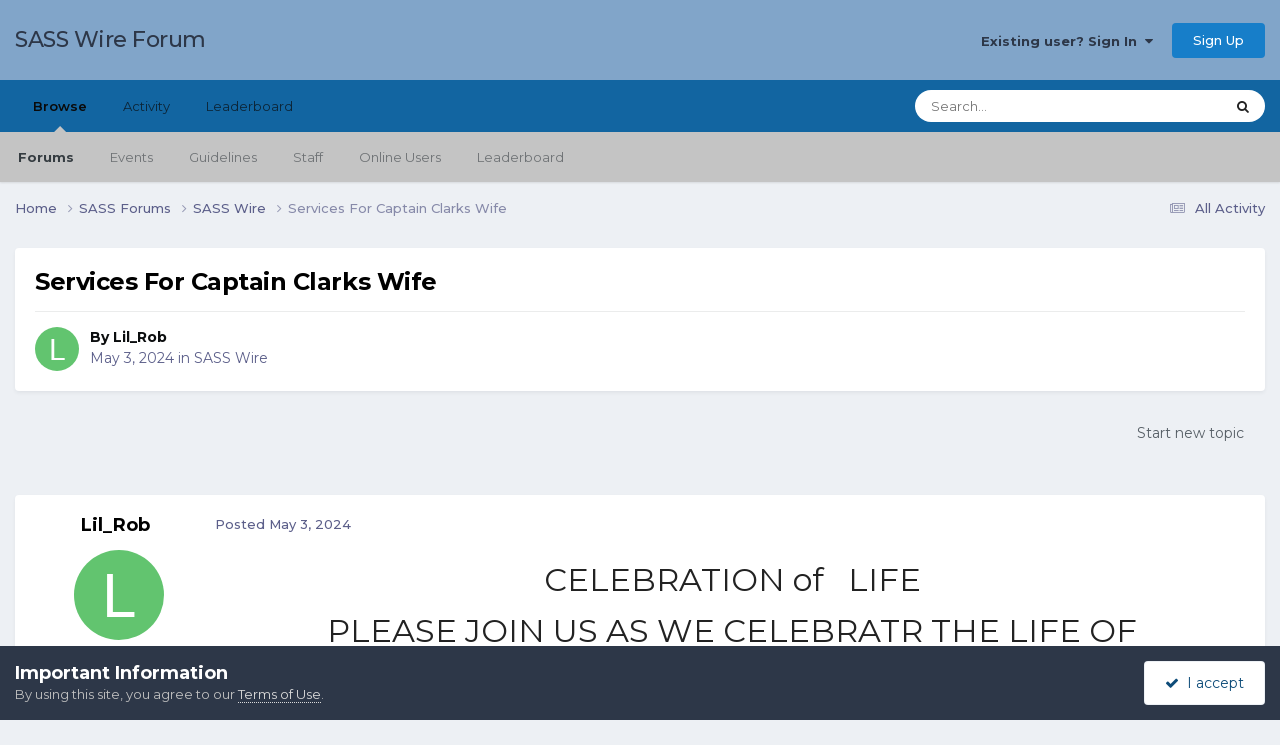

--- FILE ---
content_type: text/html;charset=UTF-8
request_url: https://forums.sassnet.com/index.php?/topic/366228-services-for-captain-clarks-wife/
body_size: 19434
content:
<!DOCTYPE html>
<html lang="en-US" dir="ltr">
	<head>
		<meta charset="utf-8">
        
		<title>Services For Captain Clarks Wife - SASS Wire - SASS Wire Forum</title>
		
			<script type="text/javascript" src="http://sassnet.com/inc/analyticstracking.js"></script>
<script>
(function(i,s,o,g,r,a,m){i['GoogleAnalyticsObject']=r;i[r]=i[r]||function(){
  (i[r].q=i[r].q||[]).push(arguments)},i[r].l=1*new Date();a=s.createElement(o),
m=s.getElementsByTagName(o)[0];a.async=1;a.src=g;m.parentNode.insertBefore(a,m)
})(window,document,'script','//www.google-analytics.com/analytics.js','ga');

  ga('create', 'UA-45363915-1', 'sassnet.com');
  ga('send', 'pageview');

</script>
		
		
		
		

	<meta name="viewport" content="width=device-width, initial-scale=1">


	
	


	<meta name="twitter:card" content="summary" />




	
		
			
				<meta property="og:title" content="Services For Captain Clarks Wife">
			
		
	

	
		
			
				<meta property="og:type" content="website">
			
		
	

	
		
			
				<meta property="og:url" content="https://forums.sassnet.com/index.php?/topic/366228-services-for-captain-clarks-wife/">
			
		
	

	
		
			
				<meta name="description" content="CELEBRATION of LIFE PLEASE JOIN US AS WE CELEBRATR THE LIFE OF PAMELA KAYE NELSON Wednesday May 8 2024 At Nine O’Clock AM Getz 1410 E Bowman Ave, Las Cruces, NM Fallowed by a Celebration of Life At New Mexico Farm and Ranch Heritage Museum 4100 Dripping Springs Rd, Las Cruces, NM 88011">
			
		
	

	
		
			
				<meta property="og:description" content="CELEBRATION of LIFE PLEASE JOIN US AS WE CELEBRATR THE LIFE OF PAMELA KAYE NELSON Wednesday May 8 2024 At Nine O’Clock AM Getz 1410 E Bowman Ave, Las Cruces, NM Fallowed by a Celebration of Life At New Mexico Farm and Ranch Heritage Museum 4100 Dripping Springs Rd, Las Cruces, NM 88011">
			
		
	

	
		
			
				<meta property="og:updated_time" content="2024-05-13T01:10:44Z">
			
		
	

	
		
			
				<meta property="og:site_name" content="SASS Wire Forum">
			
		
	

	
		
			
				<meta property="og:locale" content="en_US">
			
		
	


	
		<link rel="canonical" href="https://forums.sassnet.com/index.php?/topic/366228-services-for-captain-clarks-wife/" />
	





<link rel="manifest" href="https://forums.sassnet.com/index.php?/manifest.webmanifest/">
<meta name="msapplication-config" content="https://forums.sassnet.com/index.php?/browserconfig.xml/">
<meta name="msapplication-starturl" content="/">
<meta name="application-name" content="SASS Wire Forum">
<meta name="apple-mobile-web-app-title" content="SASS Wire Forum">

	<meta name="theme-color" content="#81a5c9">










<link rel="preload" href="//forums.sassnet.com/applications/core/interface/font/fontawesome-webfont.woff2?v=4.7.0" as="font" crossorigin="anonymous">
		


	<link rel="preconnect" href="https://fonts.googleapis.com">
	<link rel="preconnect" href="https://fonts.gstatic.com" crossorigin>
	
		<link href="https://fonts.googleapis.com/css2?family=Montserrat:wght@300;400;500;600;700&display=swap" rel="stylesheet">
	



	<link rel='stylesheet' href='https://forums.sassnet.com/uploads/css_built_2/341e4a57816af3ba440d891ca87450ff_framework.css?v=ba4de58cdc1760081936' media='all'>

	<link rel='stylesheet' href='https://forums.sassnet.com/uploads/css_built_2/05e81b71abe4f22d6eb8d1a929494829_responsive.css?v=ba4de58cdc1760081936' media='all'>

	<link rel='stylesheet' href='https://forums.sassnet.com/uploads/css_built_2/90eb5adf50a8c640f633d47fd7eb1778_core.css?v=ba4de58cdc1760081936' media='all'>

	<link rel='stylesheet' href='https://forums.sassnet.com/uploads/css_built_2/5a0da001ccc2200dc5625c3f3934497d_core_responsive.css?v=ba4de58cdc1760081936' media='all'>

	<link rel='stylesheet' href='https://forums.sassnet.com/uploads/css_built_2/62e269ced0fdab7e30e026f1d30ae516_forums.css?v=ba4de58cdc1760081936' media='all'>

	<link rel='stylesheet' href='https://forums.sassnet.com/uploads/css_built_2/76e62c573090645fb99a15a363d8620e_forums_responsive.css?v=ba4de58cdc1760081936' media='all'>

	<link rel='stylesheet' href='https://forums.sassnet.com/uploads/css_built_2/ebdea0c6a7dab6d37900b9190d3ac77b_topics.css?v=ba4de58cdc1760081936' media='all'>





<link rel='stylesheet' href='https://forums.sassnet.com/uploads/css_built_2/258adbb6e4f3e83cd3b355f84e3fa002_custom.css?v=ba4de58cdc1760081936' media='all'>




		
		

	</head>
	<body class='ipsApp ipsApp_front ipsJS_none ipsClearfix' data-controller='core.front.core.app' data-message="" data-pageApp='forums' data-pageLocation='front' data-pageModule='forums' data-pageController='topic' data-pageID='366228'  >
		
        

        

		<a href='#ipsLayout_mainArea' class='ipsHide' title='Go to main content on this page' accesskey='m'>Jump to content</a>
		





		<div id='ipsLayout_header' class='ipsClearfix'>
			<header>
				<div class='ipsLayout_container'>
					

<a href='https://forums.sassnet.com/' id='elSiteTitle' accesskey='1'>SASS Wire Forum</a>

					
						

	<ul id='elUserNav' class='ipsList_inline cSignedOut ipsResponsive_showDesktop'>
		
        
		
        
        
            
            <li id='elSignInLink'>
                <a href='https://forums.sassnet.com/index.php?/login/' data-ipsMenu-closeOnClick="false" data-ipsMenu id='elUserSignIn'>
                    Existing user? Sign In &nbsp;<i class='fa fa-caret-down'></i>
                </a>
                
<div id='elUserSignIn_menu' class='ipsMenu ipsMenu_auto ipsHide'>
	<form accept-charset='utf-8' method='post' action='https://forums.sassnet.com/index.php?/login/'>
		<input type="hidden" name="csrfKey" value="ae1d199fe2435ae2b70c121f7ba81ae0">
		<input type="hidden" name="ref" value="aHR0cHM6Ly9mb3J1bXMuc2Fzc25ldC5jb20vaW5kZXgucGhwPy90b3BpYy8zNjYyMjgtc2VydmljZXMtZm9yLWNhcHRhaW4tY2xhcmtzLXdpZmUv">
		<div data-role="loginForm">
			
			
			
				
<div class="ipsPad ipsForm ipsForm_vertical">
	<h4 class="ipsType_sectionHead">Sign In</h4>
	<br><br>
	<ul class='ipsList_reset'>
		<li class="ipsFieldRow ipsFieldRow_noLabel ipsFieldRow_fullWidth">
			
			
				<input type="email" placeholder="Email Address" name="auth" autocomplete="email">
			
		</li>
		<li class="ipsFieldRow ipsFieldRow_noLabel ipsFieldRow_fullWidth">
			<input type="password" placeholder="Password" name="password" autocomplete="current-password">
		</li>
		<li class="ipsFieldRow ipsFieldRow_checkbox ipsClearfix">
			<span class="ipsCustomInput">
				<input type="checkbox" name="remember_me" id="remember_me_checkbox" value="1" checked aria-checked="true">
				<span></span>
			</span>
			<div class="ipsFieldRow_content">
				<label class="ipsFieldRow_label" for="remember_me_checkbox">Remember me</label>
				<span class="ipsFieldRow_desc">Not recommended on shared computers</span>
			</div>
		</li>
		<li class="ipsFieldRow ipsFieldRow_fullWidth">
			<button type="submit" name="_processLogin" value="usernamepassword" class="ipsButton ipsButton_primary ipsButton_small" id="elSignIn_submit">Sign In</button>
			
				<p class="ipsType_right ipsType_small">
					
						<a href='https://forums.sassnet.com/index.php?/lostpassword/' data-ipsDialog data-ipsDialog-title='Forgot your password?'>
					
					Forgot your password?</a>
				</p>
			
		</li>
	</ul>
</div>
			
		</div>
	</form>
</div>
            </li>
            
        
		
			<li>
				
					<a href='https://forums.sassnet.com/index.php?/register/' data-ipsDialog data-ipsDialog-size='narrow' data-ipsDialog-title='Sign Up' id='elRegisterButton' class='ipsButton ipsButton_normal ipsButton_primary'>Sign Up</a>
				
			</li>
		
	</ul>

						
<ul class='ipsMobileHamburger ipsList_reset ipsResponsive_hideDesktop'>
	<li data-ipsDrawer data-ipsDrawer-drawerElem='#elMobileDrawer'>
		<a href='#'>
			
			
				
			
			
			
			<i class='fa fa-navicon'></i>
		</a>
	</li>
</ul>
					
				</div>
			</header>
			

	<nav data-controller='core.front.core.navBar' class=' ipsResponsive_showDesktop'>
		<div class='ipsNavBar_primary ipsLayout_container '>
			<ul data-role="primaryNavBar" class='ipsClearfix'>
				


	
		
		
			
		
		<li class='ipsNavBar_active' data-active id='elNavSecondary_1' data-role="navBarItem" data-navApp="core" data-navExt="CustomItem">
			
			
				<a href="https://forums.sassnet.com"  data-navItem-id="1" data-navDefault>
					Browse<span class='ipsNavBar_active__identifier'></span>
				</a>
			
			
				<ul class='ipsNavBar_secondary ' data-role='secondaryNavBar'>
					


	
		
		
			
		
		<li class='ipsNavBar_active' data-active id='elNavSecondary_8' data-role="navBarItem" data-navApp="forums" data-navExt="Forums">
			
			
				<a href="https://forums.sassnet.com/index.php"  data-navItem-id="8" data-navDefault>
					Forums<span class='ipsNavBar_active__identifier'></span>
				</a>
			
			
		</li>
	
	

	
		
		
		<li  id='elNavSecondary_9' data-role="navBarItem" data-navApp="calendar" data-navExt="Calendar">
			
			
				<a href="https://forums.sassnet.com/index.php?/events/"  data-navItem-id="9" >
					Events<span class='ipsNavBar_active__identifier'></span>
				</a>
			
			
		</li>
	
	

	
		
		
		<li  id='elNavSecondary_10' data-role="navBarItem" data-navApp="core" data-navExt="Guidelines">
			
			
				<a href="https://forums.sassnet.com/index.php?/guidelines/"  data-navItem-id="10" >
					Guidelines<span class='ipsNavBar_active__identifier'></span>
				</a>
			
			
		</li>
	
	

	
		
		
		<li  id='elNavSecondary_11' data-role="navBarItem" data-navApp="core" data-navExt="StaffDirectory">
			
			
				<a href="https://forums.sassnet.com/index.php?/staff/"  data-navItem-id="11" >
					Staff<span class='ipsNavBar_active__identifier'></span>
				</a>
			
			
		</li>
	
	

	
		
		
		<li  id='elNavSecondary_12' data-role="navBarItem" data-navApp="core" data-navExt="OnlineUsers">
			
			
				<a href="https://forums.sassnet.com/index.php?/online/"  data-navItem-id="12" >
					Online Users<span class='ipsNavBar_active__identifier'></span>
				</a>
			
			
		</li>
	
	

	
		
		
		<li  id='elNavSecondary_13' data-role="navBarItem" data-navApp="core" data-navExt="Leaderboard">
			
			
				<a href="https://forums.sassnet.com/index.php?/leaderboard/"  data-navItem-id="13" >
					Leaderboard<span class='ipsNavBar_active__identifier'></span>
				</a>
			
			
		</li>
	
	

					<li class='ipsHide' id='elNavigationMore_1' data-role='navMore'>
						<a href='#' data-ipsMenu data-ipsMenu-appendTo='#elNavigationMore_1' id='elNavigationMore_1_dropdown'>More <i class='fa fa-caret-down'></i></a>
						<ul class='ipsHide ipsMenu ipsMenu_auto' id='elNavigationMore_1_dropdown_menu' data-role='moreDropdown'></ul>
					</li>
				</ul>
			
		</li>
	
	

	
		
		
		<li  id='elNavSecondary_2' data-role="navBarItem" data-navApp="core" data-navExt="CustomItem">
			
			
				<a href="https://forums.sassnet.com/index.php?/discover/"  data-navItem-id="2" >
					Activity<span class='ipsNavBar_active__identifier'></span>
				</a>
			
			
				<ul class='ipsNavBar_secondary ipsHide' data-role='secondaryNavBar'>
					


	
		
		
		<li  id='elNavSecondary_3' data-role="navBarItem" data-navApp="core" data-navExt="AllActivity">
			
			
				<a href="https://forums.sassnet.com/index.php?/discover/"  data-navItem-id="3" >
					All Activity<span class='ipsNavBar_active__identifier'></span>
				</a>
			
			
		</li>
	
	

	
	

	
	

	
	

	
		
		
		<li  id='elNavSecondary_7' data-role="navBarItem" data-navApp="core" data-navExt="Search">
			
			
				<a href="https://forums.sassnet.com/index.php?/search/"  data-navItem-id="7" >
					Search<span class='ipsNavBar_active__identifier'></span>
				</a>
			
			
		</li>
	
	

					<li class='ipsHide' id='elNavigationMore_2' data-role='navMore'>
						<a href='#' data-ipsMenu data-ipsMenu-appendTo='#elNavigationMore_2' id='elNavigationMore_2_dropdown'>More <i class='fa fa-caret-down'></i></a>
						<ul class='ipsHide ipsMenu ipsMenu_auto' id='elNavigationMore_2_dropdown_menu' data-role='moreDropdown'></ul>
					</li>
				</ul>
			
		</li>
	
	

	
		
		
		<li  id='elNavSecondary_14' data-role="navBarItem" data-navApp="core" data-navExt="Leaderboard">
			
			
				<a href="https://forums.sassnet.com/index.php?/leaderboard/"  data-navItem-id="14" >
					Leaderboard<span class='ipsNavBar_active__identifier'></span>
				</a>
			
			
		</li>
	
	

	
	

	
	

				<li class='ipsHide' id='elNavigationMore' data-role='navMore'>
					<a href='#' data-ipsMenu data-ipsMenu-appendTo='#elNavigationMore' id='elNavigationMore_dropdown'>More</a>
					<ul class='ipsNavBar_secondary ipsHide' data-role='secondaryNavBar'>
						<li class='ipsHide' id='elNavigationMore_more' data-role='navMore'>
							<a href='#' data-ipsMenu data-ipsMenu-appendTo='#elNavigationMore_more' id='elNavigationMore_more_dropdown'>More <i class='fa fa-caret-down'></i></a>
							<ul class='ipsHide ipsMenu ipsMenu_auto' id='elNavigationMore_more_dropdown_menu' data-role='moreDropdown'></ul>
						</li>
					</ul>
				</li>
			</ul>
			

	<div id="elSearchWrapper">
		<div id='elSearch' data-controller="core.front.core.quickSearch">
			<form accept-charset='utf-8' action='//forums.sassnet.com/index.php?/search/&amp;do=quicksearch' method='post'>
                <input type='search' id='elSearchField' placeholder='Search...' name='q' autocomplete='off' aria-label='Search'>
                <details class='cSearchFilter'>
                    <summary class='cSearchFilter__text'></summary>
                    <ul class='cSearchFilter__menu'>
                        
                        <li><label><input type="radio" name="type" value="all" ><span class='cSearchFilter__menuText'>Everywhere</span></label></li>
                        
                            
                                <li><label><input type="radio" name="type" value='contextual_{&quot;type&quot;:&quot;forums_topic&quot;,&quot;nodes&quot;:12}' checked><span class='cSearchFilter__menuText'>This Forum</span></label></li>
                            
                                <li><label><input type="radio" name="type" value='contextual_{&quot;type&quot;:&quot;forums_topic&quot;,&quot;item&quot;:366228}' checked><span class='cSearchFilter__menuText'>This Topic</span></label></li>
                            
                        
                        
                            <li><label><input type="radio" name="type" value="core_statuses_status"><span class='cSearchFilter__menuText'>Status Updates</span></label></li>
                        
                            <li><label><input type="radio" name="type" value="forums_topic"><span class='cSearchFilter__menuText'>Topics</span></label></li>
                        
                            <li><label><input type="radio" name="type" value="calendar_event"><span class='cSearchFilter__menuText'>Events</span></label></li>
                        
                            <li><label><input type="radio" name="type" value="core_members"><span class='cSearchFilter__menuText'>Members</span></label></li>
                        
                    </ul>
                </details>
				<button class='cSearchSubmit' type="submit" aria-label='Search'><i class="fa fa-search"></i></button>
			</form>
		</div>
	</div>

		</div>
	</nav>

			
<ul id='elMobileNav' class='ipsResponsive_hideDesktop' data-controller='core.front.core.mobileNav'>
	
		
			
			
				
				
			
				
					<li id='elMobileBreadcrumb'>
						<a href='https://forums.sassnet.com/index.php?/forum/12-sass-wire/'>
							<span>SASS Wire</span>
						</a>
					</li>
				
				
			
				
				
			
		
	
	
	
	<li >
		<a data-action="defaultStream" href='https://forums.sassnet.com/index.php?/discover/'><i class="fa fa-newspaper-o" aria-hidden="true"></i></a>
	</li>

	

	
		<li class='ipsJS_show'>
			<a href='https://forums.sassnet.com/index.php?/search/'><i class='fa fa-search'></i></a>
		</li>
	
</ul>
		</div>
		<main id='ipsLayout_body' class='ipsLayout_container'>
			<div id='ipsLayout_contentArea'>
				<div id='ipsLayout_contentWrapper'>
					
<nav class='ipsBreadcrumb ipsBreadcrumb_top ipsFaded_withHover'>
	

	<ul class='ipsList_inline ipsPos_right'>
		
		<li >
			<a data-action="defaultStream" class='ipsType_light '  href='https://forums.sassnet.com/index.php?/discover/'><i class="fa fa-newspaper-o" aria-hidden="true"></i> <span>All Activity</span></a>
		</li>
		
	</ul>

	<ul data-role="breadcrumbList">
		<li>
			<a title="Home" href='https://forums.sassnet.com/'>
				<span>Home <i class='fa fa-angle-right'></i></span>
			</a>
		</li>
		
		
			<li>
				
					<a href='https://forums.sassnet.com/index.php?/forum/22-sass-forums/'>
						<span>SASS Forums <i class='fa fa-angle-right' aria-hidden="true"></i></span>
					</a>
				
			</li>
		
			<li>
				
					<a href='https://forums.sassnet.com/index.php?/forum/12-sass-wire/'>
						<span>SASS Wire <i class='fa fa-angle-right' aria-hidden="true"></i></span>
					</a>
				
			</li>
		
			<li>
				
					Services For Captain Clarks Wife
				
			</li>
		
	</ul>
</nav>
					
					<div id='ipsLayout_mainArea'>
						
						
						
						

	




						



<div class='ipsPageHeader ipsResponsive_pull ipsBox ipsPadding sm:ipsPadding:half ipsMargin_bottom'>
		
	
	<div class='ipsFlex ipsFlex-ai:center ipsFlex-fw:wrap ipsGap:4'>
		<div class='ipsFlex-flex:11'>
			<h1 class='ipsType_pageTitle ipsContained_container'>
				

				
				
					<span class='ipsType_break ipsContained'>
						<span>Services For Captain Clarks Wife</span>
					</span>
				
			</h1>
			
			
		</div>
		
	</div>
	<hr class='ipsHr'>
	<div class='ipsPageHeader__meta ipsFlex ipsFlex-jc:between ipsFlex-ai:center ipsFlex-fw:wrap ipsGap:3'>
		<div class='ipsFlex-flex:11'>
			<div class='ipsPhotoPanel ipsPhotoPanel_mini ipsPhotoPanel_notPhone ipsClearfix'>
				


	<a href="https://forums.sassnet.com/index.php?/profile/81572-lil_rob/" rel="nofollow" data-ipsHover data-ipsHover-width="370" data-ipsHover-target="https://forums.sassnet.com/index.php?/profile/81572-lil_rob/&amp;do=hovercard" class="ipsUserPhoto ipsUserPhoto_mini" title="Go to Lil_Rob's profile">
		<img src='data:image/svg+xml,%3Csvg%20xmlns%3D%22http%3A%2F%2Fwww.w3.org%2F2000%2Fsvg%22%20viewBox%3D%220%200%201024%201024%22%20style%3D%22background%3A%2362c46f%22%3E%3Cg%3E%3Ctext%20text-anchor%3D%22middle%22%20dy%3D%22.35em%22%20x%3D%22512%22%20y%3D%22512%22%20fill%3D%22%23ffffff%22%20font-size%3D%22700%22%20font-family%3D%22-apple-system%2C%20BlinkMacSystemFont%2C%20Roboto%2C%20Helvetica%2C%20Arial%2C%20sans-serif%22%3EL%3C%2Ftext%3E%3C%2Fg%3E%3C%2Fsvg%3E' alt='Lil_Rob' loading="lazy">
	</a>

				<div>
					<p class='ipsType_reset ipsType_blendLinks'>
						<span class='ipsType_normal'>
						
							<strong>By 


<a href='https://forums.sassnet.com/index.php?/profile/81572-lil_rob/' rel="nofollow" data-ipsHover data-ipsHover-width='370' data-ipsHover-target='https://forums.sassnet.com/index.php?/profile/81572-lil_rob/&amp;do=hovercard&amp;referrer=https%253A%252F%252Fforums.sassnet.com%252Findex.php%253F%252Ftopic%252F366228-services-for-captain-clarks-wife%252F' title="Go to Lil_Rob's profile" class="ipsType_break">Lil_Rob</a></strong><br />
							<span class='ipsType_light'><time datetime='2024-05-03T15:03:26Z' title='05/03/2024 03:03  PM' data-short='1 yr'>May 3, 2024</time> in <a href="https://forums.sassnet.com/index.php?/forum/12-sass-wire/">SASS Wire</a></span>
						
						</span>
					</p>
				</div>
			</div>
		</div>
					
	</div>
	
	
</div>








<div class='ipsClearfix'>
	<ul class="ipsToolList ipsToolList_horizontal ipsClearfix ipsSpacer_both ipsResponsive_hidePhone">
		
		
			<li class='ipsResponsive_hidePhone'>
				
					<a href="https://forums.sassnet.com/index.php?/forum/12-sass-wire/&amp;do=add" rel="nofollow" class='ipsButton ipsButton_link ipsButton_medium ipsButton_fullWidth' title='Start a new topic in this forum'>Start new topic</a>
				
			</li>
		
		
	</ul>
</div>

<div id='comments' data-controller='core.front.core.commentFeed,forums.front.topic.view, core.front.core.ignoredComments' data-autoPoll data-baseURL='https://forums.sassnet.com/index.php?/topic/366228-services-for-captain-clarks-wife/' data-lastPage data-feedID='topic-366228' class='cTopic ipsClear ipsSpacer_top'>
	
			
	

	

<div data-controller='core.front.core.recommendedComments' data-url='https://forums.sassnet.com/index.php?/topic/366228-services-for-captain-clarks-wife/&amp;recommended=comments' class='ipsRecommendedComments ipsHide'>
	<div data-role="recommendedComments">
		<h2 class='ipsType_sectionHead ipsType_large ipsType_bold ipsMargin_bottom'>Recommended Posts</h2>
		
	</div>
</div>
	
	<div id="elPostFeed" data-role='commentFeed' data-controller='core.front.core.moderation' >
		<form action="https://forums.sassnet.com/index.php?/topic/366228-services-for-captain-clarks-wife/&amp;csrfKey=ae1d199fe2435ae2b70c121f7ba81ae0&amp;do=multimodComment" method="post" data-ipsPageAction data-role='moderationTools'>
			
			
				

					

					
					



<a id='findComment-4628281'></a>
<a id='comment-4628281'></a>
<article  id='elComment_4628281' class='cPost ipsBox ipsResponsive_pull  ipsComment  ipsComment_parent ipsClearfix ipsClear ipsColumns ipsColumns_noSpacing ipsColumns_collapsePhone    '>
	

	

	<div class='cAuthorPane_mobile ipsResponsive_showPhone'>
		<div class='cAuthorPane_photo'>
			<div class='cAuthorPane_photoWrap'>
				


	<a href="https://forums.sassnet.com/index.php?/profile/81572-lil_rob/" rel="nofollow" data-ipsHover data-ipsHover-width="370" data-ipsHover-target="https://forums.sassnet.com/index.php?/profile/81572-lil_rob/&amp;do=hovercard" class="ipsUserPhoto ipsUserPhoto_large" title="Go to Lil_Rob's profile">
		<img src='data:image/svg+xml,%3Csvg%20xmlns%3D%22http%3A%2F%2Fwww.w3.org%2F2000%2Fsvg%22%20viewBox%3D%220%200%201024%201024%22%20style%3D%22background%3A%2362c46f%22%3E%3Cg%3E%3Ctext%20text-anchor%3D%22middle%22%20dy%3D%22.35em%22%20x%3D%22512%22%20y%3D%22512%22%20fill%3D%22%23ffffff%22%20font-size%3D%22700%22%20font-family%3D%22-apple-system%2C%20BlinkMacSystemFont%2C%20Roboto%2C%20Helvetica%2C%20Arial%2C%20sans-serif%22%3EL%3C%2Ftext%3E%3C%2Fg%3E%3C%2Fsvg%3E' alt='Lil_Rob' loading="lazy">
	</a>

				
				
			</div>
		</div>
		<div class='cAuthorPane_content'>
			<h3 class='ipsType_sectionHead cAuthorPane_author ipsType_break ipsType_blendLinks ipsFlex ipsFlex-ai:center'>
				


<a href='https://forums.sassnet.com/index.php?/profile/81572-lil_rob/' rel="nofollow" data-ipsHover data-ipsHover-width='370' data-ipsHover-target='https://forums.sassnet.com/index.php?/profile/81572-lil_rob/&amp;do=hovercard&amp;referrer=https%253A%252F%252Fforums.sassnet.com%252Findex.php%253F%252Ftopic%252F366228-services-for-captain-clarks-wife%252F' title="Go to Lil_Rob's profile" class="ipsType_break"><span style='color:#'>Lil_Rob</span></a>
			</h3>
			<div class='ipsType_light ipsType_reset'>
			    <a href='https://forums.sassnet.com/index.php?/topic/366228-services-for-captain-clarks-wife/#findComment-4628281' rel="nofollow" class='ipsType_blendLinks'>Posted <time datetime='2024-05-03T15:03:26Z' title='05/03/2024 03:03  PM' data-short='1 yr'>May 3, 2024</time></a>
				
			</div>
		</div>
	</div>
	<aside class='ipsComment_author cAuthorPane ipsColumn ipsColumn_medium ipsResponsive_hidePhone'>
		<h3 class='ipsType_sectionHead cAuthorPane_author ipsType_blendLinks ipsType_break'><strong>


<a href='https://forums.sassnet.com/index.php?/profile/81572-lil_rob/' rel="nofollow" data-ipsHover data-ipsHover-width='370' data-ipsHover-target='https://forums.sassnet.com/index.php?/profile/81572-lil_rob/&amp;do=hovercard&amp;referrer=https%253A%252F%252Fforums.sassnet.com%252Findex.php%253F%252Ftopic%252F366228-services-for-captain-clarks-wife%252F' title="Go to Lil_Rob's profile" class="ipsType_break">Lil_Rob</a></strong>
			
		</h3>
		<ul class='cAuthorPane_info ipsList_reset'>
			<li data-role='photo' class='cAuthorPane_photo'>
				<div class='cAuthorPane_photoWrap'>
					


	<a href="https://forums.sassnet.com/index.php?/profile/81572-lil_rob/" rel="nofollow" data-ipsHover data-ipsHover-width="370" data-ipsHover-target="https://forums.sassnet.com/index.php?/profile/81572-lil_rob/&amp;do=hovercard" class="ipsUserPhoto ipsUserPhoto_large" title="Go to Lil_Rob's profile">
		<img src='data:image/svg+xml,%3Csvg%20xmlns%3D%22http%3A%2F%2Fwww.w3.org%2F2000%2Fsvg%22%20viewBox%3D%220%200%201024%201024%22%20style%3D%22background%3A%2362c46f%22%3E%3Cg%3E%3Ctext%20text-anchor%3D%22middle%22%20dy%3D%22.35em%22%20x%3D%22512%22%20y%3D%22512%22%20fill%3D%22%23ffffff%22%20font-size%3D%22700%22%20font-family%3D%22-apple-system%2C%20BlinkMacSystemFont%2C%20Roboto%2C%20Helvetica%2C%20Arial%2C%20sans-serif%22%3EL%3C%2Ftext%3E%3C%2Fg%3E%3C%2Fsvg%3E' alt='Lil_Rob' loading="lazy">
	</a>

					
					
				</div>
			</li>
			
				<li data-role='group'><span style='color:#'>Members</span></li>
				
			
			
				<li data-role='stats' class='ipsMargin_top'>
					<ul class="ipsList_reset ipsType_light ipsFlex ipsFlex-ai:center ipsFlex-jc:center ipsGap_row:2 cAuthorPane_stats">
						<li>
							
								<a href="https://forums.sassnet.com/index.php?/profile/81572-lil_rob/content/" rel="nofollow" title="75 posts" data-ipsTooltip class="ipsType_blendLinks">
							
								<i class="fa fa-comment"></i> 75
							
								</a>
							
						</li>
						
					</ul>
				</li>
			
			
				

	
	<li data-role='custom-field' class='ipsResponsive_hidePhone ipsType_break'>
		
<span class='ft'>Gender:</span><span class='fc'>Male</span>
	</li>
	
	<li data-role='custom-field' class='ipsResponsive_hidePhone ipsType_break'>
		
<span class='ft'>Location:</span><span class='fc'>Las Cruces NM</span>
	</li>
	
	<li data-role='custom-field' class='ipsResponsive_hidePhone ipsType_break'>
		
<span class='ft'>Interests:</span><span class='fc'>Any type of shooting SASS and IDPA mainly</span>
	</li>
	

	
	<li data-role='custom-field' class='ipsResponsive_hidePhone ipsType_break'>
		
SASS# 68156<br />
	</li>
	
	<li data-role='custom-field' class='ipsResponsive_hidePhone ipsType_break'>
		
Picacho Posse
	</li>
	

			
		</ul>
	</aside>
	<div class='ipsColumn ipsColumn_fluid ipsMargin:none'>
		

<div id='comment-4628281_wrap' data-controller='core.front.core.comment' data-commentApp='forums' data-commentType='forums' data-commentID="4628281" data-quoteData='{&quot;userid&quot;:81572,&quot;username&quot;:&quot;Lil_Rob&quot;,&quot;timestamp&quot;:1714748606,&quot;contentapp&quot;:&quot;forums&quot;,&quot;contenttype&quot;:&quot;forums&quot;,&quot;contentid&quot;:366228,&quot;contentclass&quot;:&quot;forums_Topic&quot;,&quot;contentcommentid&quot;:4628281}' class='ipsComment_content ipsType_medium'>

	<div class='ipsComment_meta ipsType_light ipsFlex ipsFlex-ai:center ipsFlex-jc:between ipsFlex-fd:row-reverse'>
		<div class='ipsType_light ipsType_reset ipsType_blendLinks ipsComment_toolWrap'>
			<div class='ipsResponsive_hidePhone ipsComment_badges'>
				<ul class='ipsList_reset ipsFlex ipsFlex-jc:end ipsFlex-fw:wrap ipsGap:2 ipsGap_row:1'>
					
					
					
					
					
				</ul>
			</div>
			<ul class='ipsList_reset ipsComment_tools'>
				<li>
					<a href='#elControls_4628281_menu' class='ipsComment_ellipsis' id='elControls_4628281' title='More options...' data-ipsMenu data-ipsMenu-appendTo='#comment-4628281_wrap'><i class='fa fa-ellipsis-h'></i></a>
					<ul id='elControls_4628281_menu' class='ipsMenu ipsMenu_narrow ipsHide'>
						
						
                        
						
						
						
							
								
							
							
							
							
							
							
						
					</ul>
				</li>
				
			</ul>
		</div>

		<div class='ipsType_reset ipsResponsive_hidePhone'>
		   
		   Posted <time datetime='2024-05-03T15:03:26Z' title='05/03/2024 03:03  PM' data-short='1 yr'>May 3, 2024</time>
		   
			
			<span class='ipsResponsive_hidePhone'>
				
				
			</span>
		</div>
	</div>

	

    

	<div class='cPost_contentWrap'>
		
		<div data-role='commentContent' class='ipsType_normal ipsType_richText ipsPadding_bottom ipsContained' data-controller='core.front.core.lightboxedImages'>
			<p align="center" style="background-color:#ffffff;color:#222222;font-size:10pt;text-align:center;">
	<span style="font-size:24pt;">CELEBRATION of   LIFE</span>
</p>

<p align="center" style="background-color:#ffffff;color:#222222;font-size:10pt;text-align:center;">
	<span style="font-size:24pt;">PLEASE JOIN US AS WE CELEBRATR THE LIFE OF</span>
</p>

<p align="center" style="background-color:#ffffff;color:#222222;font-size:10pt;text-align:center;">
	<span style="font-size:24pt;">      PAMELA KAYE NELSON</span>
</p>

<p align="center" style="background-color:#ffffff;color:#222222;font-size:10pt;text-align:center;">
	<span style="font-size:24pt;">Wednesday  May 8 2024</span>
</p>

<p align="center" style="background-color:#ffffff;color:#222222;font-size:10pt;text-align:center;">
	<span style="font-size:24pt;">At Nine O’Clock AM</span>
</p>

<p align="center" style="background-color:#ffffff;color:#222222;font-size:10pt;text-align:center;">
	<span style="font-size:24pt;">Getz<span> </span></span><span style="color:#202124;font-size:24pt;">1410 E Bowman Ave, Las Cruces, NM</span>
</p>

<p align="center" style="background-color:#ffffff;color:#222222;font-size:10pt;text-align:center;">
	<span style="color:#202124;font-size:24pt;">Fallowed by a Celebration of Life</span>
</p>

<p align="center" style="background-color:#ffffff;color:#222222;font-size:10pt;text-align:center;">
	<span style="color:#202124;font-size:24pt;">At<span> </span></span><span style="color:#001d35;font-size:24pt;">New Mexico Farm and Ranch Heritage Museum</span>
</p>

<p align="center" style="background-color:#ffffff;color:#222222;font-size:10pt;text-align:center;">
	<span style="color:#202124;font-size:24pt;">4100 Dripping Springs Rd, Las Cruces, NM 88011</span>
</p>


			
		</div>

		

		
			

		
	</div>

	
    
</div>
	</div>
</article>
					
					
					
				

					

					
					



<a id='findComment-4628297'></a>
<a id='comment-4628297'></a>
<article  id='elComment_4628297' class='cPost ipsBox ipsResponsive_pull  ipsComment  ipsComment_parent ipsClearfix ipsClear ipsColumns ipsColumns_noSpacing ipsColumns_collapsePhone    '>
	

	

	<div class='cAuthorPane_mobile ipsResponsive_showPhone'>
		<div class='cAuthorPane_photo'>
			<div class='cAuthorPane_photoWrap'>
				


	<a href="https://forums.sassnet.com/index.php?/profile/18632-boggus-deal-64218/" rel="nofollow" data-ipsHover data-ipsHover-width="370" data-ipsHover-target="https://forums.sassnet.com/index.php?/profile/18632-boggus-deal-64218/&amp;do=hovercard" class="ipsUserPhoto ipsUserPhoto_large" title="Go to Boggus Deal #64218's profile">
		<img src='https://forums.sassnet.com/uploads/monthly_2025_10/IMG_3852.thumb.jpeg.78c88044536c19b16036d681c25a9a67.jpeg' alt='Boggus Deal #64218' loading="lazy">
	</a>

				
				
					<a href="https://forums.sassnet.com/index.php?/profile/18632-boggus-deal-64218/badges/" rel="nofollow">
						
<img src='https://forums.sassnet.com/uploads/set_resources_2/84c1e40ea0e759e3f1505eb1788ddf3c_default_rank.png' loading="lazy" alt="SASS Wire Vet" class="cAuthorPane_badge cAuthorPane_badge--rank ipsOutline ipsOutline:2px" data-ipsTooltip title="Rank: SASS Wire Vet (1/1)">
					</a>
				
			</div>
		</div>
		<div class='cAuthorPane_content'>
			<h3 class='ipsType_sectionHead cAuthorPane_author ipsType_break ipsType_blendLinks ipsFlex ipsFlex-ai:center'>
				


<a href='https://forums.sassnet.com/index.php?/profile/18632-boggus-deal-64218/' rel="nofollow" data-ipsHover data-ipsHover-width='370' data-ipsHover-target='https://forums.sassnet.com/index.php?/profile/18632-boggus-deal-64218/&amp;do=hovercard&amp;referrer=https%253A%252F%252Fforums.sassnet.com%252Findex.php%253F%252Ftopic%252F366228-services-for-captain-clarks-wife%252F' title="Go to Boggus Deal #64218's profile" class="ipsType_break"><span style='color:#'>Boggus Deal #64218</span></a>
			</h3>
			<div class='ipsType_light ipsType_reset'>
			    <a href='https://forums.sassnet.com/index.php?/topic/366228-services-for-captain-clarks-wife/#findComment-4628297' rel="nofollow" class='ipsType_blendLinks'>Posted <time datetime='2024-05-03T15:28:43Z' title='05/03/2024 03:28  PM' data-short='1 yr'>May 3, 2024</time></a>
				
			</div>
		</div>
	</div>
	<aside class='ipsComment_author cAuthorPane ipsColumn ipsColumn_medium ipsResponsive_hidePhone'>
		<h3 class='ipsType_sectionHead cAuthorPane_author ipsType_blendLinks ipsType_break'><strong>


<a href='https://forums.sassnet.com/index.php?/profile/18632-boggus-deal-64218/' rel="nofollow" data-ipsHover data-ipsHover-width='370' data-ipsHover-target='https://forums.sassnet.com/index.php?/profile/18632-boggus-deal-64218/&amp;do=hovercard&amp;referrer=https%253A%252F%252Fforums.sassnet.com%252Findex.php%253F%252Ftopic%252F366228-services-for-captain-clarks-wife%252F' title="Go to Boggus Deal #64218's profile" class="ipsType_break">Boggus Deal #64218</a></strong>
			
		</h3>
		<ul class='cAuthorPane_info ipsList_reset'>
			<li data-role='photo' class='cAuthorPane_photo'>
				<div class='cAuthorPane_photoWrap'>
					


	<a href="https://forums.sassnet.com/index.php?/profile/18632-boggus-deal-64218/" rel="nofollow" data-ipsHover data-ipsHover-width="370" data-ipsHover-target="https://forums.sassnet.com/index.php?/profile/18632-boggus-deal-64218/&amp;do=hovercard" class="ipsUserPhoto ipsUserPhoto_large" title="Go to Boggus Deal #64218's profile">
		<img src='https://forums.sassnet.com/uploads/monthly_2025_10/IMG_3852.thumb.jpeg.78c88044536c19b16036d681c25a9a67.jpeg' alt='Boggus Deal #64218' loading="lazy">
	</a>

					
					
						
<img src='https://forums.sassnet.com/uploads/set_resources_2/84c1e40ea0e759e3f1505eb1788ddf3c_default_rank.png' loading="lazy" alt="SASS Wire Vet" class="cAuthorPane_badge cAuthorPane_badge--rank ipsOutline ipsOutline:2px" data-ipsTooltip title="Rank: SASS Wire Vet (1/1)">
					
				</div>
			</li>
			
				<li data-role='group'><span style='color:#'>Members</span></li>
				
			
			
				<li data-role='stats' class='ipsMargin_top'>
					<ul class="ipsList_reset ipsType_light ipsFlex ipsFlex-ai:center ipsFlex-jc:center ipsGap_row:2 cAuthorPane_stats">
						<li>
							
								<a href="https://forums.sassnet.com/index.php?/profile/18632-boggus-deal-64218/content/" rel="nofollow" title="3,880 posts" data-ipsTooltip class="ipsType_blendLinks">
							
								<i class="fa fa-comment"></i> 3.9k
							
								</a>
							
						</li>
						
					</ul>
				</li>
			
			
				

	
	<li data-role='custom-field' class='ipsResponsive_hidePhone ipsType_break'>
		
<span class='ft'>Gender:</span><span class='fc'>Male</span>
	</li>
	
	<li data-role='custom-field' class='ipsResponsive_hidePhone ipsType_break'>
		
<span class='ft'>Location:</span><span class='fc'>Stanley, NM</span>
	</li>
	
	<li data-role='custom-field' class='ipsResponsive_hidePhone ipsType_break'>
		
<span class='ft'>Interests:</span><span class='fc'>Shooting</span>
	</li>
	

	
	<li data-role='custom-field' class='ipsResponsive_hidePhone ipsType_break'>
		
SASS# 64218 Life<br />
	</li>
	

			
		</ul>
	</aside>
	<div class='ipsColumn ipsColumn_fluid ipsMargin:none'>
		

<div id='comment-4628297_wrap' data-controller='core.front.core.comment' data-commentApp='forums' data-commentType='forums' data-commentID="4628297" data-quoteData='{&quot;userid&quot;:18632,&quot;username&quot;:&quot;Boggus Deal #64218&quot;,&quot;timestamp&quot;:1714750123,&quot;contentapp&quot;:&quot;forums&quot;,&quot;contenttype&quot;:&quot;forums&quot;,&quot;contentid&quot;:366228,&quot;contentclass&quot;:&quot;forums_Topic&quot;,&quot;contentcommentid&quot;:4628297}' class='ipsComment_content ipsType_medium'>

	<div class='ipsComment_meta ipsType_light ipsFlex ipsFlex-ai:center ipsFlex-jc:between ipsFlex-fd:row-reverse'>
		<div class='ipsType_light ipsType_reset ipsType_blendLinks ipsComment_toolWrap'>
			<div class='ipsResponsive_hidePhone ipsComment_badges'>
				<ul class='ipsList_reset ipsFlex ipsFlex-jc:end ipsFlex-fw:wrap ipsGap:2 ipsGap_row:1'>
					
					
					
					
					
				</ul>
			</div>
			<ul class='ipsList_reset ipsComment_tools'>
				<li>
					<a href='#elControls_4628297_menu' class='ipsComment_ellipsis' id='elControls_4628297' title='More options...' data-ipsMenu data-ipsMenu-appendTo='#comment-4628297_wrap'><i class='fa fa-ellipsis-h'></i></a>
					<ul id='elControls_4628297_menu' class='ipsMenu ipsMenu_narrow ipsHide'>
						
						
                        
						
						
						
							
								
							
							
							
							
							
							
						
					</ul>
				</li>
				
			</ul>
		</div>

		<div class='ipsType_reset ipsResponsive_hidePhone'>
		   
		   Posted <time datetime='2024-05-03T15:28:43Z' title='05/03/2024 03:28  PM' data-short='1 yr'>May 3, 2024</time>
		   
			
			<span class='ipsResponsive_hidePhone'>
				
				
			</span>
		</div>
	</div>

	

    

	<div class='cPost_contentWrap'>
		
		<div data-role='commentContent' class='ipsType_normal ipsType_richText ipsPadding_bottom ipsContained' data-controller='core.front.core.lightboxedImages'>
			<p>
	Such a sad, sad loss…
</p>


			
		</div>

		

		
			

		
	</div>

	
    
</div>
	</div>
</article>
					
					
					
				

					

					
					



<a id='findComment-4628381'></a>
<a id='comment-4628381'></a>
<article  id='elComment_4628381' class='cPost ipsBox ipsResponsive_pull  ipsComment  ipsComment_parent ipsClearfix ipsClear ipsColumns ipsColumns_noSpacing ipsColumns_collapsePhone    '>
	

	

	<div class='cAuthorPane_mobile ipsResponsive_showPhone'>
		<div class='cAuthorPane_photo'>
			<div class='cAuthorPane_photoWrap'>
				


	<a href="https://forums.sassnet.com/index.php?/profile/47769-deputy-dangit/" rel="nofollow" data-ipsHover data-ipsHover-width="370" data-ipsHover-target="https://forums.sassnet.com/index.php?/profile/47769-deputy-dangit/&amp;do=hovercard" class="ipsUserPhoto ipsUserPhoto_large" title="Go to Deputy Dangit's profile">
		<img src='https://forums.sassnet.com/uploads/monthly_2020_09/DA200ED7-7C31-4901-852B-AB37D7412DDB.thumb.jpeg.8a61eb5f0071953750989ad61b55f87a.jpeg' alt='Deputy Dangit' loading="lazy">
	</a>

				
				
			</div>
		</div>
		<div class='cAuthorPane_content'>
			<h3 class='ipsType_sectionHead cAuthorPane_author ipsType_break ipsType_blendLinks ipsFlex ipsFlex-ai:center'>
				


<a href='https://forums.sassnet.com/index.php?/profile/47769-deputy-dangit/' rel="nofollow" data-ipsHover data-ipsHover-width='370' data-ipsHover-target='https://forums.sassnet.com/index.php?/profile/47769-deputy-dangit/&amp;do=hovercard&amp;referrer=https%253A%252F%252Fforums.sassnet.com%252Findex.php%253F%252Ftopic%252F366228-services-for-captain-clarks-wife%252F' title="Go to Deputy Dangit's profile" class="ipsType_break"><span style='color:#'>Deputy Dangit</span></a>
			</h3>
			<div class='ipsType_light ipsType_reset'>
			    <a href='https://forums.sassnet.com/index.php?/topic/366228-services-for-captain-clarks-wife/#findComment-4628381' rel="nofollow" class='ipsType_blendLinks'>Posted <time datetime='2024-05-03T20:27:29Z' title='05/03/2024 08:27  PM' data-short='1 yr'>May 3, 2024</time></a>
				
			</div>
		</div>
	</div>
	<aside class='ipsComment_author cAuthorPane ipsColumn ipsColumn_medium ipsResponsive_hidePhone'>
		<h3 class='ipsType_sectionHead cAuthorPane_author ipsType_blendLinks ipsType_break'><strong>


<a href='https://forums.sassnet.com/index.php?/profile/47769-deputy-dangit/' rel="nofollow" data-ipsHover data-ipsHover-width='370' data-ipsHover-target='https://forums.sassnet.com/index.php?/profile/47769-deputy-dangit/&amp;do=hovercard&amp;referrer=https%253A%252F%252Fforums.sassnet.com%252Findex.php%253F%252Ftopic%252F366228-services-for-captain-clarks-wife%252F' title="Go to Deputy Dangit's profile" class="ipsType_break">Deputy Dangit</a></strong>
			
		</h3>
		<ul class='cAuthorPane_info ipsList_reset'>
			<li data-role='photo' class='cAuthorPane_photo'>
				<div class='cAuthorPane_photoWrap'>
					


	<a href="https://forums.sassnet.com/index.php?/profile/47769-deputy-dangit/" rel="nofollow" data-ipsHover data-ipsHover-width="370" data-ipsHover-target="https://forums.sassnet.com/index.php?/profile/47769-deputy-dangit/&amp;do=hovercard" class="ipsUserPhoto ipsUserPhoto_large" title="Go to Deputy Dangit's profile">
		<img src='https://forums.sassnet.com/uploads/monthly_2020_09/DA200ED7-7C31-4901-852B-AB37D7412DDB.thumb.jpeg.8a61eb5f0071953750989ad61b55f87a.jpeg' alt='Deputy Dangit' loading="lazy">
	</a>

					
					
				</div>
			</li>
			
				<li data-role='group'><span style='color:#'>Members</span></li>
				
			
			
				<li data-role='stats' class='ipsMargin_top'>
					<ul class="ipsList_reset ipsType_light ipsFlex ipsFlex-ai:center ipsFlex-jc:center ipsGap_row:2 cAuthorPane_stats">
						<li>
							
								<a href="https://forums.sassnet.com/index.php?/profile/47769-deputy-dangit/content/" rel="nofollow" title="34 posts" data-ipsTooltip class="ipsType_blendLinks">
							
								<i class="fa fa-comment"></i> 34
							
								</a>
							
						</li>
						
					</ul>
				</li>
			
			
				

	
	<li data-role='custom-field' class='ipsResponsive_hidePhone ipsType_break'>
		
<span class='ft'>Gender:</span><span class='fc'>Male</span>
	</li>
	
	<li data-role='custom-field' class='ipsResponsive_hidePhone ipsType_break'>
		
<span class='ft'>Location:</span><span class='fc'>Albuquerque, NM</span>
	</li>
	

	
	<li data-role='custom-field' class='ipsResponsive_hidePhone ipsType_break'>
		
SASS# 88636L<br />
	</li>
	
	<li data-role='custom-field' class='ipsResponsive_hidePhone ipsType_break'>
		
Rio Grande Renegades
	</li>
	

			
		</ul>
	</aside>
	<div class='ipsColumn ipsColumn_fluid ipsMargin:none'>
		

<div id='comment-4628381_wrap' data-controller='core.front.core.comment' data-commentApp='forums' data-commentType='forums' data-commentID="4628381" data-quoteData='{&quot;userid&quot;:47769,&quot;username&quot;:&quot;Deputy Dangit&quot;,&quot;timestamp&quot;:1714768049,&quot;contentapp&quot;:&quot;forums&quot;,&quot;contenttype&quot;:&quot;forums&quot;,&quot;contentid&quot;:366228,&quot;contentclass&quot;:&quot;forums_Topic&quot;,&quot;contentcommentid&quot;:4628381}' class='ipsComment_content ipsType_medium'>

	<div class='ipsComment_meta ipsType_light ipsFlex ipsFlex-ai:center ipsFlex-jc:between ipsFlex-fd:row-reverse'>
		<div class='ipsType_light ipsType_reset ipsType_blendLinks ipsComment_toolWrap'>
			<div class='ipsResponsive_hidePhone ipsComment_badges'>
				<ul class='ipsList_reset ipsFlex ipsFlex-jc:end ipsFlex-fw:wrap ipsGap:2 ipsGap_row:1'>
					
					
					
					
					
				</ul>
			</div>
			<ul class='ipsList_reset ipsComment_tools'>
				<li>
					<a href='#elControls_4628381_menu' class='ipsComment_ellipsis' id='elControls_4628381' title='More options...' data-ipsMenu data-ipsMenu-appendTo='#comment-4628381_wrap'><i class='fa fa-ellipsis-h'></i></a>
					<ul id='elControls_4628381_menu' class='ipsMenu ipsMenu_narrow ipsHide'>
						
						
                        
						
						
						
							
								
							
							
							
							
							
							
						
					</ul>
				</li>
				
			</ul>
		</div>

		<div class='ipsType_reset ipsResponsive_hidePhone'>
		   
		   Posted <time datetime='2024-05-03T20:27:29Z' title='05/03/2024 08:27  PM' data-short='1 yr'>May 3, 2024</time>
		   
			
			<span class='ipsResponsive_hidePhone'>
				
				
			</span>
		</div>
	</div>

	

    

	<div class='cPost_contentWrap'>
		
		<div data-role='commentContent' class='ipsType_normal ipsType_richText ipsPadding_bottom ipsContained' data-controller='core.front.core.lightboxedImages'>
			<p>
	Prays for the family
</p>

<p>
	 
</p>


			
		</div>

		

		
			

		
	</div>

	
    
</div>
	</div>
</article>
					
					
					
				

					

					
					



<a id='findComment-4628392'></a>
<a id='comment-4628392'></a>
<article  id='elComment_4628392' class='cPost ipsBox ipsResponsive_pull  ipsComment  ipsComment_parent ipsClearfix ipsClear ipsColumns ipsColumns_noSpacing ipsColumns_collapsePhone    '>
	

	

	<div class='cAuthorPane_mobile ipsResponsive_showPhone'>
		<div class='cAuthorPane_photo'>
			<div class='cAuthorPane_photoWrap'>
				


	<a href="https://forums.sassnet.com/index.php?/profile/81572-lil_rob/" rel="nofollow" data-ipsHover data-ipsHover-width="370" data-ipsHover-target="https://forums.sassnet.com/index.php?/profile/81572-lil_rob/&amp;do=hovercard" class="ipsUserPhoto ipsUserPhoto_large" title="Go to Lil_Rob's profile">
		<img src='data:image/svg+xml,%3Csvg%20xmlns%3D%22http%3A%2F%2Fwww.w3.org%2F2000%2Fsvg%22%20viewBox%3D%220%200%201024%201024%22%20style%3D%22background%3A%2362c46f%22%3E%3Cg%3E%3Ctext%20text-anchor%3D%22middle%22%20dy%3D%22.35em%22%20x%3D%22512%22%20y%3D%22512%22%20fill%3D%22%23ffffff%22%20font-size%3D%22700%22%20font-family%3D%22-apple-system%2C%20BlinkMacSystemFont%2C%20Roboto%2C%20Helvetica%2C%20Arial%2C%20sans-serif%22%3EL%3C%2Ftext%3E%3C%2Fg%3E%3C%2Fsvg%3E' alt='Lil_Rob' loading="lazy">
	</a>

				
				
			</div>
		</div>
		<div class='cAuthorPane_content'>
			<h3 class='ipsType_sectionHead cAuthorPane_author ipsType_break ipsType_blendLinks ipsFlex ipsFlex-ai:center'>
				


<a href='https://forums.sassnet.com/index.php?/profile/81572-lil_rob/' rel="nofollow" data-ipsHover data-ipsHover-width='370' data-ipsHover-target='https://forums.sassnet.com/index.php?/profile/81572-lil_rob/&amp;do=hovercard&amp;referrer=https%253A%252F%252Fforums.sassnet.com%252Findex.php%253F%252Ftopic%252F366228-services-for-captain-clarks-wife%252F' title="Go to Lil_Rob's profile" class="ipsType_break"><span style='color:#'>Lil_Rob</span></a>
			</h3>
			<div class='ipsType_light ipsType_reset'>
			    <a href='https://forums.sassnet.com/index.php?/topic/366228-services-for-captain-clarks-wife/#findComment-4628392' rel="nofollow" class='ipsType_blendLinks'>Posted <time datetime='2024-05-03T20:47:12Z' title='05/03/2024 08:47  PM' data-short='1 yr'>May 3, 2024</time></a>
				
			</div>
		</div>
	</div>
	<aside class='ipsComment_author cAuthorPane ipsColumn ipsColumn_medium ipsResponsive_hidePhone'>
		<h3 class='ipsType_sectionHead cAuthorPane_author ipsType_blendLinks ipsType_break'><strong>


<a href='https://forums.sassnet.com/index.php?/profile/81572-lil_rob/' rel="nofollow" data-ipsHover data-ipsHover-width='370' data-ipsHover-target='https://forums.sassnet.com/index.php?/profile/81572-lil_rob/&amp;do=hovercard&amp;referrer=https%253A%252F%252Fforums.sassnet.com%252Findex.php%253F%252Ftopic%252F366228-services-for-captain-clarks-wife%252F' title="Go to Lil_Rob's profile" class="ipsType_break">Lil_Rob</a></strong>
			
		</h3>
		<ul class='cAuthorPane_info ipsList_reset'>
			<li data-role='photo' class='cAuthorPane_photo'>
				<div class='cAuthorPane_photoWrap'>
					


	<a href="https://forums.sassnet.com/index.php?/profile/81572-lil_rob/" rel="nofollow" data-ipsHover data-ipsHover-width="370" data-ipsHover-target="https://forums.sassnet.com/index.php?/profile/81572-lil_rob/&amp;do=hovercard" class="ipsUserPhoto ipsUserPhoto_large" title="Go to Lil_Rob's profile">
		<img src='data:image/svg+xml,%3Csvg%20xmlns%3D%22http%3A%2F%2Fwww.w3.org%2F2000%2Fsvg%22%20viewBox%3D%220%200%201024%201024%22%20style%3D%22background%3A%2362c46f%22%3E%3Cg%3E%3Ctext%20text-anchor%3D%22middle%22%20dy%3D%22.35em%22%20x%3D%22512%22%20y%3D%22512%22%20fill%3D%22%23ffffff%22%20font-size%3D%22700%22%20font-family%3D%22-apple-system%2C%20BlinkMacSystemFont%2C%20Roboto%2C%20Helvetica%2C%20Arial%2C%20sans-serif%22%3EL%3C%2Ftext%3E%3C%2Fg%3E%3C%2Fsvg%3E' alt='Lil_Rob' loading="lazy">
	</a>

					
					
				</div>
			</li>
			
				<li data-role='group'><span style='color:#'>Members</span></li>
				
			
			
				<li data-role='stats' class='ipsMargin_top'>
					<ul class="ipsList_reset ipsType_light ipsFlex ipsFlex-ai:center ipsFlex-jc:center ipsGap_row:2 cAuthorPane_stats">
						<li>
							
								<a href="https://forums.sassnet.com/index.php?/profile/81572-lil_rob/content/" rel="nofollow" title="75 posts" data-ipsTooltip class="ipsType_blendLinks">
							
								<i class="fa fa-comment"></i> 75
							
								</a>
							
						</li>
						
					</ul>
				</li>
			
			
				

	
	<li data-role='custom-field' class='ipsResponsive_hidePhone ipsType_break'>
		
<span class='ft'>Gender:</span><span class='fc'>Male</span>
	</li>
	
	<li data-role='custom-field' class='ipsResponsive_hidePhone ipsType_break'>
		
<span class='ft'>Location:</span><span class='fc'>Las Cruces NM</span>
	</li>
	
	<li data-role='custom-field' class='ipsResponsive_hidePhone ipsType_break'>
		
<span class='ft'>Interests:</span><span class='fc'>Any type of shooting SASS and IDPA mainly</span>
	</li>
	

	
	<li data-role='custom-field' class='ipsResponsive_hidePhone ipsType_break'>
		
SASS# 68156<br />
	</li>
	
	<li data-role='custom-field' class='ipsResponsive_hidePhone ipsType_break'>
		
Picacho Posse
	</li>
	

			
		</ul>
	</aside>
	<div class='ipsColumn ipsColumn_fluid ipsMargin:none'>
		

<div id='comment-4628392_wrap' data-controller='core.front.core.comment' data-commentApp='forums' data-commentType='forums' data-commentID="4628392" data-quoteData='{&quot;userid&quot;:81572,&quot;username&quot;:&quot;Lil_Rob&quot;,&quot;timestamp&quot;:1714769232,&quot;contentapp&quot;:&quot;forums&quot;,&quot;contenttype&quot;:&quot;forums&quot;,&quot;contentid&quot;:366228,&quot;contentclass&quot;:&quot;forums_Topic&quot;,&quot;contentcommentid&quot;:4628392}' class='ipsComment_content ipsType_medium'>

	<div class='ipsComment_meta ipsType_light ipsFlex ipsFlex-ai:center ipsFlex-jc:between ipsFlex-fd:row-reverse'>
		<div class='ipsType_light ipsType_reset ipsType_blendLinks ipsComment_toolWrap'>
			<div class='ipsResponsive_hidePhone ipsComment_badges'>
				<ul class='ipsList_reset ipsFlex ipsFlex-jc:end ipsFlex-fw:wrap ipsGap:2 ipsGap_row:1'>
					
						<li><strong class="ipsBadge ipsBadge_large ipsComment_authorBadge">Author</strong></li>
					
					
					
					
					
				</ul>
			</div>
			<ul class='ipsList_reset ipsComment_tools'>
				<li>
					<a href='#elControls_4628392_menu' class='ipsComment_ellipsis' id='elControls_4628392' title='More options...' data-ipsMenu data-ipsMenu-appendTo='#comment-4628392_wrap'><i class='fa fa-ellipsis-h'></i></a>
					<ul id='elControls_4628392_menu' class='ipsMenu ipsMenu_narrow ipsHide'>
						
						
                        
						
						
						
							
								
							
							
							
							
							
							
						
					</ul>
				</li>
				
			</ul>
		</div>

		<div class='ipsType_reset ipsResponsive_hidePhone'>
		   
		   Posted <time datetime='2024-05-03T20:47:12Z' title='05/03/2024 08:47  PM' data-short='1 yr'>May 3, 2024</time>
		   
			
			<span class='ipsResponsive_hidePhone'>
				
				
			</span>
		</div>
	</div>

	

    

	<div class='cPost_contentWrap'>
		
		<div data-role='commentContent' class='ipsType_normal ipsType_richText ipsPadding_bottom ipsContained' data-controller='core.front.core.lightboxedImages'>
			<p>
	<a href="https://www.getzfuneralhome.com/obituaries/Pamela-Kaye-Nelson?obId=31378578" rel="external nofollow">https://www.getzfuneralhome.com/obituaries/Pamela-Kaye-Nelson?obId=31378578</a>
</p>


			
		</div>

		

		
			

		
	</div>

	
    
</div>
	</div>
</article>
					
					
					
				

					

					
					



<a id='findComment-4628431'></a>
<a id='comment-4628431'></a>
<article  id='elComment_4628431' class='cPost ipsBox ipsResponsive_pull  ipsComment  ipsComment_parent ipsClearfix ipsClear ipsColumns ipsColumns_noSpacing ipsColumns_collapsePhone    '>
	

	

	<div class='cAuthorPane_mobile ipsResponsive_showPhone'>
		<div class='cAuthorPane_photo'>
			<div class='cAuthorPane_photoWrap'>
				


	<a href="https://forums.sassnet.com/index.php?/profile/65355-eyesa-horg/" rel="nofollow" data-ipsHover data-ipsHover-width="370" data-ipsHover-target="https://forums.sassnet.com/index.php?/profile/65355-eyesa-horg/&amp;do=hovercard" class="ipsUserPhoto ipsUserPhoto_large" title="Go to Eyesa Horg's profile">
		<img src='https://forums.sassnet.com/uploads/monthly_2022_10/27912744_10156161062317855_6313433940958082951_o.thumb.jpg.91b075e0f8d7bcb3db8af6376f1f8fc3.jpg' alt='Eyesa Horg' loading="lazy">
	</a>

				
				
					<a href="https://forums.sassnet.com/index.php?/profile/65355-eyesa-horg/badges/" rel="nofollow">
						
<img src='https://forums.sassnet.com/uploads/set_resources_2/84c1e40ea0e759e3f1505eb1788ddf3c_default_rank.png' loading="lazy" alt="SASS Wire Vet" class="cAuthorPane_badge cAuthorPane_badge--rank ipsOutline ipsOutline:2px" data-ipsTooltip title="Rank: SASS Wire Vet (1/1)">
					</a>
				
			</div>
		</div>
		<div class='cAuthorPane_content'>
			<h3 class='ipsType_sectionHead cAuthorPane_author ipsType_break ipsType_blendLinks ipsFlex ipsFlex-ai:center'>
				


<a href='https://forums.sassnet.com/index.php?/profile/65355-eyesa-horg/' rel="nofollow" data-ipsHover data-ipsHover-width='370' data-ipsHover-target='https://forums.sassnet.com/index.php?/profile/65355-eyesa-horg/&amp;do=hovercard&amp;referrer=https%253A%252F%252Fforums.sassnet.com%252Findex.php%253F%252Ftopic%252F366228-services-for-captain-clarks-wife%252F' title="Go to Eyesa Horg's profile" class="ipsType_break"><span style='color:#'>Eyesa Horg</span></a>
			</h3>
			<div class='ipsType_light ipsType_reset'>
			    <a href='https://forums.sassnet.com/index.php?/topic/366228-services-for-captain-clarks-wife/#findComment-4628431' rel="nofollow" class='ipsType_blendLinks'>Posted <time datetime='2024-05-03T21:59:06Z' title='05/03/2024 09:59  PM' data-short='1 yr'>May 3, 2024</time></a>
				
			</div>
		</div>
	</div>
	<aside class='ipsComment_author cAuthorPane ipsColumn ipsColumn_medium ipsResponsive_hidePhone'>
		<h3 class='ipsType_sectionHead cAuthorPane_author ipsType_blendLinks ipsType_break'><strong>


<a href='https://forums.sassnet.com/index.php?/profile/65355-eyesa-horg/' rel="nofollow" data-ipsHover data-ipsHover-width='370' data-ipsHover-target='https://forums.sassnet.com/index.php?/profile/65355-eyesa-horg/&amp;do=hovercard&amp;referrer=https%253A%252F%252Fforums.sassnet.com%252Findex.php%253F%252Ftopic%252F366228-services-for-captain-clarks-wife%252F' title="Go to Eyesa Horg's profile" class="ipsType_break">Eyesa Horg</a></strong>
			
		</h3>
		<ul class='cAuthorPane_info ipsList_reset'>
			<li data-role='photo' class='cAuthorPane_photo'>
				<div class='cAuthorPane_photoWrap'>
					


	<a href="https://forums.sassnet.com/index.php?/profile/65355-eyesa-horg/" rel="nofollow" data-ipsHover data-ipsHover-width="370" data-ipsHover-target="https://forums.sassnet.com/index.php?/profile/65355-eyesa-horg/&amp;do=hovercard" class="ipsUserPhoto ipsUserPhoto_large" title="Go to Eyesa Horg's profile">
		<img src='https://forums.sassnet.com/uploads/monthly_2022_10/27912744_10156161062317855_6313433940958082951_o.thumb.jpg.91b075e0f8d7bcb3db8af6376f1f8fc3.jpg' alt='Eyesa Horg' loading="lazy">
	</a>

					
					
						
<img src='https://forums.sassnet.com/uploads/set_resources_2/84c1e40ea0e759e3f1505eb1788ddf3c_default_rank.png' loading="lazy" alt="SASS Wire Vet" class="cAuthorPane_badge cAuthorPane_badge--rank ipsOutline ipsOutline:2px" data-ipsTooltip title="Rank: SASS Wire Vet (1/1)">
					
				</div>
			</li>
			
				<li data-role='group'><span style='color:#'>Members</span></li>
				
			
			
				<li data-role='stats' class='ipsMargin_top'>
					<ul class="ipsList_reset ipsType_light ipsFlex ipsFlex-ai:center ipsFlex-jc:center ipsGap_row:2 cAuthorPane_stats">
						<li>
							
								<a href="https://forums.sassnet.com/index.php?/profile/65355-eyesa-horg/content/" rel="nofollow" title="16,471 posts" data-ipsTooltip class="ipsType_blendLinks">
							
								<i class="fa fa-comment"></i> 16.5k
							
								</a>
							
						</li>
						
					</ul>
				</li>
			
			
				

	
	<li data-role='custom-field' class='ipsResponsive_hidePhone ipsType_break'>
		
<span class='ft'>Gender:</span><span class='fc'>Male</span>
	</li>
	
	<li data-role='custom-field' class='ipsResponsive_hidePhone ipsType_break'>
		
<span class='ft'>Interests:</span><span class='fc'>Guns, Hunting,Harleys, Early 30&#039;s Ford trucks, Woodworking</span>
	</li>
	

	
	<li data-role='custom-field' class='ipsResponsive_hidePhone ipsType_break'>
		
SASS# 94258<br />
	</li>
	
	<li data-role='custom-field' class='ipsResponsive_hidePhone ipsType_break'>
		
Verdant Mountain Vigilantes, VT., Pemi  Valley Peacemakers, NH., Maine Marshalls
	</li>
	

			
		</ul>
	</aside>
	<div class='ipsColumn ipsColumn_fluid ipsMargin:none'>
		

<div id='comment-4628431_wrap' data-controller='core.front.core.comment' data-commentApp='forums' data-commentType='forums' data-commentID="4628431" data-quoteData='{&quot;userid&quot;:65355,&quot;username&quot;:&quot;Eyesa Horg&quot;,&quot;timestamp&quot;:1714773546,&quot;contentapp&quot;:&quot;forums&quot;,&quot;contenttype&quot;:&quot;forums&quot;,&quot;contentid&quot;:366228,&quot;contentclass&quot;:&quot;forums_Topic&quot;,&quot;contentcommentid&quot;:4628431}' class='ipsComment_content ipsType_medium'>

	<div class='ipsComment_meta ipsType_light ipsFlex ipsFlex-ai:center ipsFlex-jc:between ipsFlex-fd:row-reverse'>
		<div class='ipsType_light ipsType_reset ipsType_blendLinks ipsComment_toolWrap'>
			<div class='ipsResponsive_hidePhone ipsComment_badges'>
				<ul class='ipsList_reset ipsFlex ipsFlex-jc:end ipsFlex-fw:wrap ipsGap:2 ipsGap_row:1'>
					
					
					
					
					
				</ul>
			</div>
			<ul class='ipsList_reset ipsComment_tools'>
				<li>
					<a href='#elControls_4628431_menu' class='ipsComment_ellipsis' id='elControls_4628431' title='More options...' data-ipsMenu data-ipsMenu-appendTo='#comment-4628431_wrap'><i class='fa fa-ellipsis-h'></i></a>
					<ul id='elControls_4628431_menu' class='ipsMenu ipsMenu_narrow ipsHide'>
						
						
                        
						
						
						
							
								
							
							
							
							
							
							
						
					</ul>
				</li>
				
			</ul>
		</div>

		<div class='ipsType_reset ipsResponsive_hidePhone'>
		   
		   Posted <time datetime='2024-05-03T21:59:06Z' title='05/03/2024 09:59  PM' data-short='1 yr'>May 3, 2024</time>
		   
			
			<span class='ipsResponsive_hidePhone'>
				
				
			</span>
		</div>
	</div>

	

    

	<div class='cPost_contentWrap'>
		
		<div data-role='commentContent' class='ipsType_normal ipsType_richText ipsPadding_bottom ipsContained' data-controller='core.front.core.lightboxedImages'>
			<p>
	Prayers up for family and friends
</p>


			
		</div>

		

		
			

		
	</div>

	
    
</div>
	</div>
</article>
					
					
					
				

					

					
					



<a id='findComment-4628492'></a>
<a id='comment-4628492'></a>
<article  id='elComment_4628492' class='cPost ipsBox ipsResponsive_pull  ipsComment  ipsComment_parent ipsClearfix ipsClear ipsColumns ipsColumns_noSpacing ipsColumns_collapsePhone    '>
	

	

	<div class='cAuthorPane_mobile ipsResponsive_showPhone'>
		<div class='cAuthorPane_photo'>
			<div class='cAuthorPane_photoWrap'>
				


	<a href="https://forums.sassnet.com/index.php?/profile/90026-deaconkc/" rel="nofollow" data-ipsHover data-ipsHover-width="370" data-ipsHover-target="https://forums.sassnet.com/index.php?/profile/90026-deaconkc/&amp;do=hovercard" class="ipsUserPhoto ipsUserPhoto_large" title="Go to DeaconKC's profile">
		<img src='https://forums.sassnet.com/uploads/monthly_2020_08/Vaqueros.thumb.jpg.d7ddf9088a73c1df84234994b10070c5.jpg' alt='DeaconKC' loading="lazy">
	</a>

				
				
					<a href="https://forums.sassnet.com/index.php?/profile/90026-deaconkc/badges/" rel="nofollow">
						
<img src='https://forums.sassnet.com/uploads/set_resources_2/84c1e40ea0e759e3f1505eb1788ddf3c_default_rank.png' loading="lazy" alt="SASS Wire Vet" class="cAuthorPane_badge cAuthorPane_badge--rank ipsOutline ipsOutline:2px" data-ipsTooltip title="Rank: SASS Wire Vet (1/1)">
					</a>
				
			</div>
		</div>
		<div class='cAuthorPane_content'>
			<h3 class='ipsType_sectionHead cAuthorPane_author ipsType_break ipsType_blendLinks ipsFlex ipsFlex-ai:center'>
				


<a href='https://forums.sassnet.com/index.php?/profile/90026-deaconkc/' rel="nofollow" data-ipsHover data-ipsHover-width='370' data-ipsHover-target='https://forums.sassnet.com/index.php?/profile/90026-deaconkc/&amp;do=hovercard&amp;referrer=https%253A%252F%252Fforums.sassnet.com%252Findex.php%253F%252Ftopic%252F366228-services-for-captain-clarks-wife%252F' title="Go to DeaconKC's profile" class="ipsType_break"><span style='color:#'>DeaconKC</span></a>
			</h3>
			<div class='ipsType_light ipsType_reset'>
			    <a href='https://forums.sassnet.com/index.php?/topic/366228-services-for-captain-clarks-wife/#findComment-4628492' rel="nofollow" class='ipsType_blendLinks'>Posted <time datetime='2024-05-03T23:35:03Z' title='05/03/2024 11:35  PM' data-short='1 yr'>May 3, 2024</time></a>
				
			</div>
		</div>
	</div>
	<aside class='ipsComment_author cAuthorPane ipsColumn ipsColumn_medium ipsResponsive_hidePhone'>
		<h3 class='ipsType_sectionHead cAuthorPane_author ipsType_blendLinks ipsType_break'><strong>


<a href='https://forums.sassnet.com/index.php?/profile/90026-deaconkc/' rel="nofollow" data-ipsHover data-ipsHover-width='370' data-ipsHover-target='https://forums.sassnet.com/index.php?/profile/90026-deaconkc/&amp;do=hovercard&amp;referrer=https%253A%252F%252Fforums.sassnet.com%252Findex.php%253F%252Ftopic%252F366228-services-for-captain-clarks-wife%252F' title="Go to DeaconKC's profile" class="ipsType_break">DeaconKC</a></strong>
			
		</h3>
		<ul class='cAuthorPane_info ipsList_reset'>
			<li data-role='photo' class='cAuthorPane_photo'>
				<div class='cAuthorPane_photoWrap'>
					


	<a href="https://forums.sassnet.com/index.php?/profile/90026-deaconkc/" rel="nofollow" data-ipsHover data-ipsHover-width="370" data-ipsHover-target="https://forums.sassnet.com/index.php?/profile/90026-deaconkc/&amp;do=hovercard" class="ipsUserPhoto ipsUserPhoto_large" title="Go to DeaconKC's profile">
		<img src='https://forums.sassnet.com/uploads/monthly_2020_08/Vaqueros.thumb.jpg.d7ddf9088a73c1df84234994b10070c5.jpg' alt='DeaconKC' loading="lazy">
	</a>

					
					
						
<img src='https://forums.sassnet.com/uploads/set_resources_2/84c1e40ea0e759e3f1505eb1788ddf3c_default_rank.png' loading="lazy" alt="SASS Wire Vet" class="cAuthorPane_badge cAuthorPane_badge--rank ipsOutline ipsOutline:2px" data-ipsTooltip title="Rank: SASS Wire Vet (1/1)">
					
				</div>
			</li>
			
				<li data-role='group'><span style='color:#'>Members</span></li>
				
			
			
				<li data-role='stats' class='ipsMargin_top'>
					<ul class="ipsList_reset ipsType_light ipsFlex ipsFlex-ai:center ipsFlex-jc:center ipsGap_row:2 cAuthorPane_stats">
						<li>
							
								<a href="https://forums.sassnet.com/index.php?/profile/90026-deaconkc/content/" rel="nofollow" title="9,636 posts" data-ipsTooltip class="ipsType_blendLinks">
							
								<i class="fa fa-comment"></i> 9.6k
							
								</a>
							
						</li>
						
					</ul>
				</li>
			
			
				

	
	<li data-role='custom-field' class='ipsResponsive_hidePhone ipsType_break'>
		
<span class='ft'>Gender:</span><span class='fc'>Male</span>
	</li>
	
	<li data-role='custom-field' class='ipsResponsive_hidePhone ipsType_break'>
		
<span class='ft'>Location:</span><span class='fc'>Heber Springs, AR</span>
	</li>
	
	<li data-role='custom-field' class='ipsResponsive_hidePhone ipsType_break'>
		
<span class='ft'>Interests:</span><span class='fc'>Church, shooting, collecting and restoring mud puppies, tabletop games
NRA Life Member
RATS 739 STORM 448
Retired Parole Agent
Prayer Posse
P.O.O.P. #2</span>
	</li>
	

	
	<li data-role='custom-field' class='ipsResponsive_hidePhone ipsType_break'>
		
SASS# 110215<br />
	</li>
	
	<li data-role='custom-field' class='ipsResponsive_hidePhone ipsType_break'>
		
Outlaw Camp
	</li>
	

			
		</ul>
	</aside>
	<div class='ipsColumn ipsColumn_fluid ipsMargin:none'>
		

<div id='comment-4628492_wrap' data-controller='core.front.core.comment' data-commentApp='forums' data-commentType='forums' data-commentID="4628492" data-quoteData='{&quot;userid&quot;:90026,&quot;username&quot;:&quot;DeaconKC&quot;,&quot;timestamp&quot;:1714779303,&quot;contentapp&quot;:&quot;forums&quot;,&quot;contenttype&quot;:&quot;forums&quot;,&quot;contentid&quot;:366228,&quot;contentclass&quot;:&quot;forums_Topic&quot;,&quot;contentcommentid&quot;:4628492}' class='ipsComment_content ipsType_medium'>

	<div class='ipsComment_meta ipsType_light ipsFlex ipsFlex-ai:center ipsFlex-jc:between ipsFlex-fd:row-reverse'>
		<div class='ipsType_light ipsType_reset ipsType_blendLinks ipsComment_toolWrap'>
			<div class='ipsResponsive_hidePhone ipsComment_badges'>
				<ul class='ipsList_reset ipsFlex ipsFlex-jc:end ipsFlex-fw:wrap ipsGap:2 ipsGap_row:1'>
					
					
					
					
					
				</ul>
			</div>
			<ul class='ipsList_reset ipsComment_tools'>
				<li>
					<a href='#elControls_4628492_menu' class='ipsComment_ellipsis' id='elControls_4628492' title='More options...' data-ipsMenu data-ipsMenu-appendTo='#comment-4628492_wrap'><i class='fa fa-ellipsis-h'></i></a>
					<ul id='elControls_4628492_menu' class='ipsMenu ipsMenu_narrow ipsHide'>
						
						
                        
						
						
						
							
								
							
							
							
							
							
							
						
					</ul>
				</li>
				
			</ul>
		</div>

		<div class='ipsType_reset ipsResponsive_hidePhone'>
		   
		   Posted <time datetime='2024-05-03T23:35:03Z' title='05/03/2024 11:35  PM' data-short='1 yr'>May 3, 2024</time>
		   
			
			<span class='ipsResponsive_hidePhone'>
				
				
			</span>
		</div>
	</div>

	

    

	<div class='cPost_contentWrap'>
		
		<div data-role='commentContent' class='ipsType_normal ipsType_richText ipsPadding_bottom ipsContained' data-controller='core.front.core.lightboxedImages'>
			<p>
	Prayers up
</p>


			
		</div>

		

		
			

		
	</div>

	
    
</div>
	</div>
</article>
					
					
					
				

					

					
					



<a id='findComment-4628883'></a>
<a id='comment-4628883'></a>
<article  id='elComment_4628883' class='cPost ipsBox ipsResponsive_pull  ipsComment  ipsComment_parent ipsClearfix ipsClear ipsColumns ipsColumns_noSpacing ipsColumns_collapsePhone    '>
	

	

	<div class='cAuthorPane_mobile ipsResponsive_showPhone'>
		<div class='cAuthorPane_photo'>
			<div class='cAuthorPane_photoWrap'>
				


	<a href="https://forums.sassnet.com/index.php?/profile/13108-chas-b-wolfson-sass-11104/" rel="nofollow" data-ipsHover data-ipsHover-width="370" data-ipsHover-target="https://forums.sassnet.com/index.php?/profile/13108-chas-b-wolfson-sass-11104/&amp;do=hovercard" class="ipsUserPhoto ipsUserPhoto_large" title="Go to Chas B. Wolfson, SASS #11104's profile">
		<img src='https://forums.sassnet.com/uploads/monthly_2022_02/IMG_20201008_155428063.thumb.jpg.d6d382c95daf366cf5e6bf516274f397.jpg' alt='Chas B. Wolfson, SASS #11104' loading="lazy">
	</a>

				
				
					<a href="https://forums.sassnet.com/index.php?/profile/13108-chas-b-wolfson-sass-11104/badges/" rel="nofollow">
						
<img src='https://forums.sassnet.com/uploads/set_resources_2/84c1e40ea0e759e3f1505eb1788ddf3c_default_rank.png' loading="lazy" alt="SASS Wire Vet" class="cAuthorPane_badge cAuthorPane_badge--rank ipsOutline ipsOutline:2px" data-ipsTooltip title="Rank: SASS Wire Vet (1/1)">
					</a>
				
			</div>
		</div>
		<div class='cAuthorPane_content'>
			<h3 class='ipsType_sectionHead cAuthorPane_author ipsType_break ipsType_blendLinks ipsFlex ipsFlex-ai:center'>
				


<a href='https://forums.sassnet.com/index.php?/profile/13108-chas-b-wolfson-sass-11104/' rel="nofollow" data-ipsHover data-ipsHover-width='370' data-ipsHover-target='https://forums.sassnet.com/index.php?/profile/13108-chas-b-wolfson-sass-11104/&amp;do=hovercard&amp;referrer=https%253A%252F%252Fforums.sassnet.com%252Findex.php%253F%252Ftopic%252F366228-services-for-captain-clarks-wife%252F' title="Go to Chas B. Wolfson, SASS #11104's profile" class="ipsType_break"><span style='color:#'>Chas B. Wolfson, SASS #11104</span></a>
			</h3>
			<div class='ipsType_light ipsType_reset'>
			    <a href='https://forums.sassnet.com/index.php?/topic/366228-services-for-captain-clarks-wife/#findComment-4628883' rel="nofollow" class='ipsType_blendLinks'>Posted <time datetime='2024-05-04T23:15:53Z' title='05/04/2024 11:15  PM' data-short='1 yr'>May 4, 2024</time></a>
				
			</div>
		</div>
	</div>
	<aside class='ipsComment_author cAuthorPane ipsColumn ipsColumn_medium ipsResponsive_hidePhone'>
		<h3 class='ipsType_sectionHead cAuthorPane_author ipsType_blendLinks ipsType_break'><strong>


<a href='https://forums.sassnet.com/index.php?/profile/13108-chas-b-wolfson-sass-11104/' rel="nofollow" data-ipsHover data-ipsHover-width='370' data-ipsHover-target='https://forums.sassnet.com/index.php?/profile/13108-chas-b-wolfson-sass-11104/&amp;do=hovercard&amp;referrer=https%253A%252F%252Fforums.sassnet.com%252Findex.php%253F%252Ftopic%252F366228-services-for-captain-clarks-wife%252F' title="Go to Chas B. Wolfson, SASS #11104's profile" class="ipsType_break">Chas B. Wolfson, SASS #11104</a></strong>
			
		</h3>
		<ul class='cAuthorPane_info ipsList_reset'>
			<li data-role='photo' class='cAuthorPane_photo'>
				<div class='cAuthorPane_photoWrap'>
					


	<a href="https://forums.sassnet.com/index.php?/profile/13108-chas-b-wolfson-sass-11104/" rel="nofollow" data-ipsHover data-ipsHover-width="370" data-ipsHover-target="https://forums.sassnet.com/index.php?/profile/13108-chas-b-wolfson-sass-11104/&amp;do=hovercard" class="ipsUserPhoto ipsUserPhoto_large" title="Go to Chas B. Wolfson, SASS #11104's profile">
		<img src='https://forums.sassnet.com/uploads/monthly_2022_02/IMG_20201008_155428063.thumb.jpg.d6d382c95daf366cf5e6bf516274f397.jpg' alt='Chas B. Wolfson, SASS #11104' loading="lazy">
	</a>

					
					
						
<img src='https://forums.sassnet.com/uploads/set_resources_2/84c1e40ea0e759e3f1505eb1788ddf3c_default_rank.png' loading="lazy" alt="SASS Wire Vet" class="cAuthorPane_badge cAuthorPane_badge--rank ipsOutline ipsOutline:2px" data-ipsTooltip title="Rank: SASS Wire Vet (1/1)">
					
				</div>
			</li>
			
				<li data-role='group'><span style='color:#'>Members</span></li>
				
			
			
				<li data-role='stats' class='ipsMargin_top'>
					<ul class="ipsList_reset ipsType_light ipsFlex ipsFlex-ai:center ipsFlex-jc:center ipsGap_row:2 cAuthorPane_stats">
						<li>
							
								<a href="https://forums.sassnet.com/index.php?/profile/13108-chas-b-wolfson-sass-11104/content/" rel="nofollow" title="1,528 posts" data-ipsTooltip class="ipsType_blendLinks">
							
								<i class="fa fa-comment"></i> 1.5k
							
								</a>
							
						</li>
						
					</ul>
				</li>
			
			
				

	
	<li data-role='custom-field' class='ipsResponsive_hidePhone ipsType_break'>
		
<span class='ft'>Gender:</span><span class='fc'>Male</span>
	</li>
	
	<li data-role='custom-field' class='ipsResponsive_hidePhone ipsType_break'>
		
<span class='ft'>Location:</span><span class='fc'>AZ</span>
	</li>
	
	<li data-role='custom-field' class='ipsResponsive_hidePhone ipsType_break'>
		
<span class='ft'>Interests:</span><span class='fc'>Corvettes, all forms of shooting, camping, woodworking, home remodeling</span>
	</li>
	

	
	<li data-role='custom-field' class='ipsResponsive_hidePhone ipsType_break'>
		
SASS# 11104   Joined 3/97<br />
	</li>
	
	<li data-role='custom-field' class='ipsResponsive_hidePhone ipsType_break'>
		
None
	</li>
	

			
		</ul>
	</aside>
	<div class='ipsColumn ipsColumn_fluid ipsMargin:none'>
		

<div id='comment-4628883_wrap' data-controller='core.front.core.comment' data-commentApp='forums' data-commentType='forums' data-commentID="4628883" data-quoteData='{&quot;userid&quot;:13108,&quot;username&quot;:&quot;Chas B. Wolfson, SASS #11104&quot;,&quot;timestamp&quot;:1714864553,&quot;contentapp&quot;:&quot;forums&quot;,&quot;contenttype&quot;:&quot;forums&quot;,&quot;contentid&quot;:366228,&quot;contentclass&quot;:&quot;forums_Topic&quot;,&quot;contentcommentid&quot;:4628883}' class='ipsComment_content ipsType_medium'>

	<div class='ipsComment_meta ipsType_light ipsFlex ipsFlex-ai:center ipsFlex-jc:between ipsFlex-fd:row-reverse'>
		<div class='ipsType_light ipsType_reset ipsType_blendLinks ipsComment_toolWrap'>
			<div class='ipsResponsive_hidePhone ipsComment_badges'>
				<ul class='ipsList_reset ipsFlex ipsFlex-jc:end ipsFlex-fw:wrap ipsGap:2 ipsGap_row:1'>
					
					
					
					
					
				</ul>
			</div>
			<ul class='ipsList_reset ipsComment_tools'>
				<li>
					<a href='#elControls_4628883_menu' class='ipsComment_ellipsis' id='elControls_4628883' title='More options...' data-ipsMenu data-ipsMenu-appendTo='#comment-4628883_wrap'><i class='fa fa-ellipsis-h'></i></a>
					<ul id='elControls_4628883_menu' class='ipsMenu ipsMenu_narrow ipsHide'>
						
						
                        
						
						
						
							
								
							
							
							
							
							
							
						
					</ul>
				</li>
				
			</ul>
		</div>

		<div class='ipsType_reset ipsResponsive_hidePhone'>
		   
		   Posted <time datetime='2024-05-04T23:15:53Z' title='05/04/2024 11:15  PM' data-short='1 yr'>May 4, 2024</time>
		   
			
			<span class='ipsResponsive_hidePhone'>
				
				
			</span>
		</div>
	</div>

	

    

	<div class='cPost_contentWrap'>
		
		<div data-role='commentContent' class='ipsType_normal ipsType_richText ipsPadding_bottom ipsContained' data-controller='core.front.core.lightboxedImages'>
			<p>
	<img alt=":(" data-emoticon="" height="20" src="https://forums.sassnet.com/uploads/emoticons/default_sad.png" srcset="https://forums.sassnet.com/uploads/emoticons/sad@2x.png 2x" title=":(" width="20" /> O brother, so sorry to hear this.  Knee mail on the way.
</p>

<p>
	Chas B and Apple Annie 
</p>

<p>
	 
</p>


			
		</div>

		

		
	</div>

	
    
</div>
	</div>
</article>
					
					
					
				

					

					
					



<a id='findComment-4631940'></a>
<a id='comment-4631940'></a>
<article  id='elComment_4631940' class='cPost ipsBox ipsResponsive_pull  ipsComment  ipsComment_parent ipsClearfix ipsClear ipsColumns ipsColumns_noSpacing ipsColumns_collapsePhone    '>
	

	

	<div class='cAuthorPane_mobile ipsResponsive_showPhone'>
		<div class='cAuthorPane_photo'>
			<div class='cAuthorPane_photoWrap'>
				


	<a href="https://forums.sassnet.com/index.php?/profile/17633-edward-r-s-canby-sass59971/" rel="nofollow" data-ipsHover data-ipsHover-width="370" data-ipsHover-target="https://forums.sassnet.com/index.php?/profile/17633-edward-r-s-canby-sass59971/&amp;do=hovercard" class="ipsUserPhoto ipsUserPhoto_large" title="Go to Edward R S Canby, SASS#59971's profile">
		<img src='https://forums.sassnet.com/uploads/monthly_2023_05/Mule.thumb.PNG.629561c26440eb2079531a44afde6db3.PNG' alt='Edward R S Canby, SASS#59971' loading="lazy">
	</a>

				
				
					<a href="https://forums.sassnet.com/index.php?/profile/17633-edward-r-s-canby-sass59971/badges/" rel="nofollow">
						
<img src='https://forums.sassnet.com/uploads/set_resources_2/84c1e40ea0e759e3f1505eb1788ddf3c_default_rank.png' loading="lazy" alt="SASS Wire Vet" class="cAuthorPane_badge cAuthorPane_badge--rank ipsOutline ipsOutline:2px" data-ipsTooltip title="Rank: SASS Wire Vet (1/1)">
					</a>
				
			</div>
		</div>
		<div class='cAuthorPane_content'>
			<h3 class='ipsType_sectionHead cAuthorPane_author ipsType_break ipsType_blendLinks ipsFlex ipsFlex-ai:center'>
				


<a href='https://forums.sassnet.com/index.php?/profile/17633-edward-r-s-canby-sass59971/' rel="nofollow" data-ipsHover data-ipsHover-width='370' data-ipsHover-target='https://forums.sassnet.com/index.php?/profile/17633-edward-r-s-canby-sass59971/&amp;do=hovercard&amp;referrer=https%253A%252F%252Fforums.sassnet.com%252Findex.php%253F%252Ftopic%252F366228-services-for-captain-clarks-wife%252F' title="Go to Edward R S Canby, SASS#59971's profile" class="ipsType_break"><span style='color:#'>Edward R S Canby, SASS#59971</span></a>
			</h3>
			<div class='ipsType_light ipsType_reset'>
			    <a href='https://forums.sassnet.com/index.php?/topic/366228-services-for-captain-clarks-wife/#findComment-4631940' rel="nofollow" class='ipsType_blendLinks'>Posted <time datetime='2024-05-11T19:22:00Z' title='05/11/2024 07:22  PM' data-short='1 yr'>May 11, 2024</time></a>
				
			</div>
		</div>
	</div>
	<aside class='ipsComment_author cAuthorPane ipsColumn ipsColumn_medium ipsResponsive_hidePhone'>
		<h3 class='ipsType_sectionHead cAuthorPane_author ipsType_blendLinks ipsType_break'><strong>


<a href='https://forums.sassnet.com/index.php?/profile/17633-edward-r-s-canby-sass59971/' rel="nofollow" data-ipsHover data-ipsHover-width='370' data-ipsHover-target='https://forums.sassnet.com/index.php?/profile/17633-edward-r-s-canby-sass59971/&amp;do=hovercard&amp;referrer=https%253A%252F%252Fforums.sassnet.com%252Findex.php%253F%252Ftopic%252F366228-services-for-captain-clarks-wife%252F' title="Go to Edward R S Canby, SASS#59971's profile" class="ipsType_break">Edward R S Canby, SASS#59971</a></strong>
			
		</h3>
		<ul class='cAuthorPane_info ipsList_reset'>
			<li data-role='photo' class='cAuthorPane_photo'>
				<div class='cAuthorPane_photoWrap'>
					


	<a href="https://forums.sassnet.com/index.php?/profile/17633-edward-r-s-canby-sass59971/" rel="nofollow" data-ipsHover data-ipsHover-width="370" data-ipsHover-target="https://forums.sassnet.com/index.php?/profile/17633-edward-r-s-canby-sass59971/&amp;do=hovercard" class="ipsUserPhoto ipsUserPhoto_large" title="Go to Edward R S Canby, SASS#59971's profile">
		<img src='https://forums.sassnet.com/uploads/monthly_2023_05/Mule.thumb.PNG.629561c26440eb2079531a44afde6db3.PNG' alt='Edward R S Canby, SASS#59971' loading="lazy">
	</a>

					
					
						
<img src='https://forums.sassnet.com/uploads/set_resources_2/84c1e40ea0e759e3f1505eb1788ddf3c_default_rank.png' loading="lazy" alt="SASS Wire Vet" class="cAuthorPane_badge cAuthorPane_badge--rank ipsOutline ipsOutline:2px" data-ipsTooltip title="Rank: SASS Wire Vet (1/1)">
					
				</div>
			</li>
			
				<li data-role='group'><span style='color:#'>Members</span></li>
				
			
			
				<li data-role='stats' class='ipsMargin_top'>
					<ul class="ipsList_reset ipsType_light ipsFlex ipsFlex-ai:center ipsFlex-jc:center ipsGap_row:2 cAuthorPane_stats">
						<li>
							
								<a href="https://forums.sassnet.com/index.php?/profile/17633-edward-r-s-canby-sass59971/content/" rel="nofollow" title="5,317 posts" data-ipsTooltip class="ipsType_blendLinks">
							
								<i class="fa fa-comment"></i> 5.3k
							
								</a>
							
						</li>
						
					</ul>
				</li>
			
			
				

	
	<li data-role='custom-field' class='ipsResponsive_hidePhone ipsType_break'>
		
<span class='ft'>Gender:</span><span class='fc'>Male</span>
	</li>
	
	<li data-role='custom-field' class='ipsResponsive_hidePhone ipsType_break'>
		
<span class='ft'>Location:</span><span class='fc'>Peralta Battlefield, New Mexico Territory (just south of Tamalewood)</span>
	</li>
	
	<li data-role='custom-field' class='ipsResponsive_hidePhone ipsType_break'>
		
<span class='ft'>Interests:</span><span class='fc'>Shooting sports, hunting, and travel</span>
	</li>
	

	
	<li data-role='custom-field' class='ipsResponsive_hidePhone ipsType_break'>
		
SASS# 59971<br />
	</li>
	
	<li data-role='custom-field' class='ipsResponsive_hidePhone ipsType_break'>
		
Rio Grande Renegades, Buffalo Range Riders
	</li>
	

			
		</ul>
	</aside>
	<div class='ipsColumn ipsColumn_fluid ipsMargin:none'>
		

<div id='comment-4631940_wrap' data-controller='core.front.core.comment' data-commentApp='forums' data-commentType='forums' data-commentID="4631940" data-quoteData='{&quot;userid&quot;:17633,&quot;username&quot;:&quot;Edward R S Canby, SASS#59971&quot;,&quot;timestamp&quot;:1715455320,&quot;contentapp&quot;:&quot;forums&quot;,&quot;contenttype&quot;:&quot;forums&quot;,&quot;contentid&quot;:366228,&quot;contentclass&quot;:&quot;forums_Topic&quot;,&quot;contentcommentid&quot;:4631940}' class='ipsComment_content ipsType_medium'>

	<div class='ipsComment_meta ipsType_light ipsFlex ipsFlex-ai:center ipsFlex-jc:between ipsFlex-fd:row-reverse'>
		<div class='ipsType_light ipsType_reset ipsType_blendLinks ipsComment_toolWrap'>
			<div class='ipsResponsive_hidePhone ipsComment_badges'>
				<ul class='ipsList_reset ipsFlex ipsFlex-jc:end ipsFlex-fw:wrap ipsGap:2 ipsGap_row:1'>
					
					
					
					
					
				</ul>
			</div>
			<ul class='ipsList_reset ipsComment_tools'>
				<li>
					<a href='#elControls_4631940_menu' class='ipsComment_ellipsis' id='elControls_4631940' title='More options...' data-ipsMenu data-ipsMenu-appendTo='#comment-4631940_wrap'><i class='fa fa-ellipsis-h'></i></a>
					<ul id='elControls_4631940_menu' class='ipsMenu ipsMenu_narrow ipsHide'>
						
						
                        
						
						
						
							
								
							
							
							
							
							
							
						
					</ul>
				</li>
				
			</ul>
		</div>

		<div class='ipsType_reset ipsResponsive_hidePhone'>
		   
		   Posted <time datetime='2024-05-11T19:22:00Z' title='05/11/2024 07:22  PM' data-short='1 yr'>May 11, 2024</time>
		   
			
			<span class='ipsResponsive_hidePhone'>
				
				
			</span>
		</div>
	</div>

	

    

	<div class='cPost_contentWrap'>
		
		<div data-role='commentContent' class='ipsType_normal ipsType_richText ipsPadding_bottom ipsContained' data-controller='core.front.core.lightboxedImages'>
			<p>
	I got a message that a tree was planted in Pam's memory in the Stanislaus National Forest on Bear Mountain (south of the Middle Fork of the Tuolumne River, west of Yosemite National Park) in the Rim Fire Recovery Area.
</p>

<p>
	 
</p>

<p style="text-align:center;">
	<img class="ipsImage ipsImage_thumbnailed" data-fileid="239880" data-ratio="82.33" width="696" alt="image.png.2ecc2d1ecc2ae01ef20398aa21989dc3.png" src="https://forums.sassnet.com/uploads/monthly_2024_05/image.png.2ecc2d1ecc2ae01ef20398aa21989dc3.png" />
</p>


			
		</div>

		

		
			

		
	</div>

	
    
</div>
	</div>
</article>
					
					
					
				

					

					
					



<a id='findComment-4632023'></a>
<a id='comment-4632023'></a>
<article  id='elComment_4632023' class='cPost ipsBox ipsResponsive_pull  ipsComment  ipsComment_parent ipsClearfix ipsClear ipsColumns ipsColumns_noSpacing ipsColumns_collapsePhone    '>
	

	

	<div class='cAuthorPane_mobile ipsResponsive_showPhone'>
		<div class='cAuthorPane_photo'>
			<div class='cAuthorPane_photoWrap'>
				


	<a href="https://forums.sassnet.com/index.php?/profile/60516-rooster-ron-wayne/" rel="nofollow" data-ipsHover data-ipsHover-width="370" data-ipsHover-target="https://forums.sassnet.com/index.php?/profile/60516-rooster-ron-wayne/&amp;do=hovercard" class="ipsUserPhoto ipsUserPhoto_large" title="Go to Rooster Ron Wayne's profile">
		<img src='https://forums.sassnet.com/uploads/monthly_2024_02/Screenshot_20240218_192146_Photos.thumb.jpg.d1f676226ee2f2a2e97d68d2ea36d00c.jpg' alt='Rooster Ron Wayne' loading="lazy">
	</a>

				
				
					<a href="https://forums.sassnet.com/index.php?/profile/60516-rooster-ron-wayne/badges/" rel="nofollow">
						
<img src='https://forums.sassnet.com/uploads/set_resources_2/84c1e40ea0e759e3f1505eb1788ddf3c_default_rank.png' loading="lazy" alt="SASS Wire Vet" class="cAuthorPane_badge cAuthorPane_badge--rank ipsOutline ipsOutline:2px" data-ipsTooltip title="Rank: SASS Wire Vet (1/1)">
					</a>
				
			</div>
		</div>
		<div class='cAuthorPane_content'>
			<h3 class='ipsType_sectionHead cAuthorPane_author ipsType_break ipsType_blendLinks ipsFlex ipsFlex-ai:center'>
				


<a href='https://forums.sassnet.com/index.php?/profile/60516-rooster-ron-wayne/' rel="nofollow" data-ipsHover data-ipsHover-width='370' data-ipsHover-target='https://forums.sassnet.com/index.php?/profile/60516-rooster-ron-wayne/&amp;do=hovercard&amp;referrer=https%253A%252F%252Fforums.sassnet.com%252Findex.php%253F%252Ftopic%252F366228-services-for-captain-clarks-wife%252F' title="Go to Rooster Ron Wayne's profile" class="ipsType_break"><span style='color:#'>Rooster Ron Wayne</span></a>
			</h3>
			<div class='ipsType_light ipsType_reset'>
			    <a href='https://forums.sassnet.com/index.php?/topic/366228-services-for-captain-clarks-wife/#findComment-4632023' rel="nofollow" class='ipsType_blendLinks'>Posted <time datetime='2024-05-11T23:55:40Z' title='05/11/2024 11:55  PM' data-short='1 yr'>May 11, 2024</time></a>
				
			</div>
		</div>
	</div>
	<aside class='ipsComment_author cAuthorPane ipsColumn ipsColumn_medium ipsResponsive_hidePhone'>
		<h3 class='ipsType_sectionHead cAuthorPane_author ipsType_blendLinks ipsType_break'><strong>


<a href='https://forums.sassnet.com/index.php?/profile/60516-rooster-ron-wayne/' rel="nofollow" data-ipsHover data-ipsHover-width='370' data-ipsHover-target='https://forums.sassnet.com/index.php?/profile/60516-rooster-ron-wayne/&amp;do=hovercard&amp;referrer=https%253A%252F%252Fforums.sassnet.com%252Findex.php%253F%252Ftopic%252F366228-services-for-captain-clarks-wife%252F' title="Go to Rooster Ron Wayne's profile" class="ipsType_break">Rooster Ron Wayne</a></strong>
			
		</h3>
		<ul class='cAuthorPane_info ipsList_reset'>
			<li data-role='photo' class='cAuthorPane_photo'>
				<div class='cAuthorPane_photoWrap'>
					


	<a href="https://forums.sassnet.com/index.php?/profile/60516-rooster-ron-wayne/" rel="nofollow" data-ipsHover data-ipsHover-width="370" data-ipsHover-target="https://forums.sassnet.com/index.php?/profile/60516-rooster-ron-wayne/&amp;do=hovercard" class="ipsUserPhoto ipsUserPhoto_large" title="Go to Rooster Ron Wayne's profile">
		<img src='https://forums.sassnet.com/uploads/monthly_2024_02/Screenshot_20240218_192146_Photos.thumb.jpg.d1f676226ee2f2a2e97d68d2ea36d00c.jpg' alt='Rooster Ron Wayne' loading="lazy">
	</a>

					
					
						
<img src='https://forums.sassnet.com/uploads/set_resources_2/84c1e40ea0e759e3f1505eb1788ddf3c_default_rank.png' loading="lazy" alt="SASS Wire Vet" class="cAuthorPane_badge cAuthorPane_badge--rank ipsOutline ipsOutline:2px" data-ipsTooltip title="Rank: SASS Wire Vet (1/1)">
					
				</div>
			</li>
			
				<li data-role='group'><span style='color:#'>Members</span></li>
				
			
			
				<li data-role='stats' class='ipsMargin_top'>
					<ul class="ipsList_reset ipsType_light ipsFlex ipsFlex-ai:center ipsFlex-jc:center ipsGap_row:2 cAuthorPane_stats">
						<li>
							
								<a href="https://forums.sassnet.com/index.php?/profile/60516-rooster-ron-wayne/content/" rel="nofollow" title="10,173 posts" data-ipsTooltip class="ipsType_blendLinks">
							
								<i class="fa fa-comment"></i> 10.2k
							
								</a>
							
						</li>
						
					</ul>
				</li>
			
			
				

	
	<li data-role='custom-field' class='ipsResponsive_hidePhone ipsType_break'>
		
<span class='ft'>Gender:</span><span class='fc'>Male</span>
	</li>
	
	<li data-role='custom-field' class='ipsResponsive_hidePhone ipsType_break'>
		
<span class='ft'>Location:</span><span class='fc'>Michigan</span>
	</li>
	
	<li data-role='custom-field' class='ipsResponsive_hidePhone ipsType_break'>
		
<span class='ft'>Interests:</span><span class='fc'> God Guns Guts  -  Family  -  Ridding My Harleys  -  NRA Certified Range Officer -  NRA Life Member -  GOA Life Member -  Warthog Life Member -    An Armed Society is A Polite Society   -  Lube Your Balls &amp; Cap Your Nipples
</span>
	</li>
	

	
	<li data-role='custom-field' class='ipsResponsive_hidePhone ipsType_break'>
		
SASS# 86029<br />
	</li>
	
	<li data-role='custom-field' class='ipsResponsive_hidePhone ipsType_break'>
		
YouTube Chanel  BigRooster616
	</li>
	

			
		</ul>
	</aside>
	<div class='ipsColumn ipsColumn_fluid ipsMargin:none'>
		

<div id='comment-4632023_wrap' data-controller='core.front.core.comment' data-commentApp='forums' data-commentType='forums' data-commentID="4632023" data-quoteData='{&quot;userid&quot;:60516,&quot;username&quot;:&quot;Rooster Ron Wayne&quot;,&quot;timestamp&quot;:1715471740,&quot;contentapp&quot;:&quot;forums&quot;,&quot;contenttype&quot;:&quot;forums&quot;,&quot;contentid&quot;:366228,&quot;contentclass&quot;:&quot;forums_Topic&quot;,&quot;contentcommentid&quot;:4632023}' class='ipsComment_content ipsType_medium'>

	<div class='ipsComment_meta ipsType_light ipsFlex ipsFlex-ai:center ipsFlex-jc:between ipsFlex-fd:row-reverse'>
		<div class='ipsType_light ipsType_reset ipsType_blendLinks ipsComment_toolWrap'>
			<div class='ipsResponsive_hidePhone ipsComment_badges'>
				<ul class='ipsList_reset ipsFlex ipsFlex-jc:end ipsFlex-fw:wrap ipsGap:2 ipsGap_row:1'>
					
					
					
					
					
				</ul>
			</div>
			<ul class='ipsList_reset ipsComment_tools'>
				<li>
					<a href='#elControls_4632023_menu' class='ipsComment_ellipsis' id='elControls_4632023' title='More options...' data-ipsMenu data-ipsMenu-appendTo='#comment-4632023_wrap'><i class='fa fa-ellipsis-h'></i></a>
					<ul id='elControls_4632023_menu' class='ipsMenu ipsMenu_narrow ipsHide'>
						
						
                        
						
						
						
							
								
							
							
							
							
							
							
						
					</ul>
				</li>
				
			</ul>
		</div>

		<div class='ipsType_reset ipsResponsive_hidePhone'>
		   
		   Posted <time datetime='2024-05-11T23:55:40Z' title='05/11/2024 11:55  PM' data-short='1 yr'>May 11, 2024</time>
		   
			
			<span class='ipsResponsive_hidePhone'>
				
				
			</span>
		</div>
	</div>

	

    

	<div class='cPost_contentWrap'>
		
		<div data-role='commentContent' class='ipsType_normal ipsType_richText ipsPadding_bottom ipsContained' data-controller='core.front.core.lightboxedImages'>
			<p>
	My Prayers are with the Family &amp; Friends. 
</p>


			
		</div>

		

		
			

		
	</div>

	
    
</div>
	</div>
</article>
					
					
					
				

					

					
					



<a id='findComment-4632183'></a>
<a id='comment-4632183'></a>
<article  id='elComment_4632183' class='cPost ipsBox ipsResponsive_pull  ipsComment  ipsComment_parent ipsClearfix ipsClear ipsColumns ipsColumns_noSpacing ipsColumns_collapsePhone    '>
	

	

	<div class='cAuthorPane_mobile ipsResponsive_showPhone'>
		<div class='cAuthorPane_photo'>
			<div class='cAuthorPane_photoWrap'>
				


	<a href="https://forums.sassnet.com/index.php?/profile/65809-captain-clark/" rel="nofollow" data-ipsHover data-ipsHover-width="370" data-ipsHover-target="https://forums.sassnet.com/index.php?/profile/65809-captain-clark/&amp;do=hovercard" class="ipsUserPhoto ipsUserPhoto_large" title="Go to Captain Clark's profile">
		<img src='https://forums.sassnet.com/uploads/monthly_2023_01/42A2546E-B90A-40FA-B9C5-7EAB7E69BC48.thumb.jpeg.50690bf39aaed452e3b88fad0245772f.jpeg' alt='Captain Clark' loading="lazy">
	</a>

				
				
					<a href="https://forums.sassnet.com/index.php?/profile/65809-captain-clark/badges/" rel="nofollow">
						
<img src='https://forums.sassnet.com/uploads/set_resources_2/84c1e40ea0e759e3f1505eb1788ddf3c_default_rank.png' loading="lazy" alt="SASS Wire Vet" class="cAuthorPane_badge cAuthorPane_badge--rank ipsOutline ipsOutline:2px" data-ipsTooltip title="Rank: SASS Wire Vet (1/1)">
					</a>
				
			</div>
		</div>
		<div class='cAuthorPane_content'>
			<h3 class='ipsType_sectionHead cAuthorPane_author ipsType_break ipsType_blendLinks ipsFlex ipsFlex-ai:center'>
				


<a href='https://forums.sassnet.com/index.php?/profile/65809-captain-clark/' rel="nofollow" data-ipsHover data-ipsHover-width='370' data-ipsHover-target='https://forums.sassnet.com/index.php?/profile/65809-captain-clark/&amp;do=hovercard&amp;referrer=https%253A%252F%252Fforums.sassnet.com%252Findex.php%253F%252Ftopic%252F366228-services-for-captain-clarks-wife%252F' title="Go to Captain Clark's profile" class="ipsType_break">Captain Clark</a>
			</h3>
			<div class='ipsType_light ipsType_reset'>
			    <a href='https://forums.sassnet.com/index.php?/topic/366228-services-for-captain-clarks-wife/#findComment-4632183' rel="nofollow" class='ipsType_blendLinks'>Posted <time datetime='2024-05-12T14:47:12Z' title='05/12/2024 02:47  PM' data-short='1 yr'>May 12, 2024</time></a>
				
			</div>
		</div>
	</div>
	<aside class='ipsComment_author cAuthorPane ipsColumn ipsColumn_medium ipsResponsive_hidePhone'>
		<h3 class='ipsType_sectionHead cAuthorPane_author ipsType_blendLinks ipsType_break'><strong>


<a href='https://forums.sassnet.com/index.php?/profile/65809-captain-clark/' rel="nofollow" data-ipsHover data-ipsHover-width='370' data-ipsHover-target='https://forums.sassnet.com/index.php?/profile/65809-captain-clark/&amp;do=hovercard&amp;referrer=https%253A%252F%252Fforums.sassnet.com%252Findex.php%253F%252Ftopic%252F366228-services-for-captain-clarks-wife%252F' title="Go to Captain Clark's profile" class="ipsType_break">Captain Clark</a></strong>
			
		</h3>
		<ul class='cAuthorPane_info ipsList_reset'>
			<li data-role='photo' class='cAuthorPane_photo'>
				<div class='cAuthorPane_photoWrap'>
					


	<a href="https://forums.sassnet.com/index.php?/profile/65809-captain-clark/" rel="nofollow" data-ipsHover data-ipsHover-width="370" data-ipsHover-target="https://forums.sassnet.com/index.php?/profile/65809-captain-clark/&amp;do=hovercard" class="ipsUserPhoto ipsUserPhoto_large" title="Go to Captain Clark's profile">
		<img src='https://forums.sassnet.com/uploads/monthly_2023_01/42A2546E-B90A-40FA-B9C5-7EAB7E69BC48.thumb.jpeg.50690bf39aaed452e3b88fad0245772f.jpeg' alt='Captain Clark' loading="lazy">
	</a>

					
					
						
<img src='https://forums.sassnet.com/uploads/set_resources_2/84c1e40ea0e759e3f1505eb1788ddf3c_default_rank.png' loading="lazy" alt="SASS Wire Vet" class="cAuthorPane_badge cAuthorPane_badge--rank ipsOutline ipsOutline:2px" data-ipsTooltip title="Rank: SASS Wire Vet (1/1)">
					
				</div>
			</li>
			
				<li data-role='group'>Territorial Governors</li>
				
			
			
				<li data-role='stats' class='ipsMargin_top'>
					<ul class="ipsList_reset ipsType_light ipsFlex ipsFlex-ai:center ipsFlex-jc:center ipsGap_row:2 cAuthorPane_stats">
						<li>
							
								<a href="https://forums.sassnet.com/index.php?/profile/65809-captain-clark/content/" rel="nofollow" title="1,900 posts" data-ipsTooltip class="ipsType_blendLinks">
							
								<i class="fa fa-comment"></i> 1.9k
							
								</a>
							
						</li>
						
					</ul>
				</li>
			
			
				

	
	<li data-role='custom-field' class='ipsResponsive_hidePhone ipsType_break'>
		
<span class='ft'>Gender:</span><span class='fc'>Male</span>
	</li>
	
	<li data-role='custom-field' class='ipsResponsive_hidePhone ipsType_break'>
		
<span class='ft'>Location:</span><span class='fc'>New Mexico</span>
	</li>
	
	<li data-role='custom-field' class='ipsResponsive_hidePhone ipsType_break'>
		
<span class='ft'>Interests:</span><span class='fc'>Moonshine Millie, 45&#039;s, things that go boom, elk, New Mexico, ROI ROII</span>
	</li>
	

	
	<li data-role='custom-field' class='ipsResponsive_hidePhone ipsType_break'>
		
SASS# 89893<br />
	</li>
	
	<li data-role='custom-field' class='ipsResponsive_hidePhone ipsType_break'>
		
Picacho Posse, Gila Rangers
	</li>
	

			
		</ul>
	</aside>
	<div class='ipsColumn ipsColumn_fluid ipsMargin:none'>
		

<div id='comment-4632183_wrap' data-controller='core.front.core.comment' data-commentApp='forums' data-commentType='forums' data-commentID="4632183" data-quoteData='{&quot;userid&quot;:65809,&quot;username&quot;:&quot;Captain Clark&quot;,&quot;timestamp&quot;:1715525232,&quot;contentapp&quot;:&quot;forums&quot;,&quot;contenttype&quot;:&quot;forums&quot;,&quot;contentid&quot;:366228,&quot;contentclass&quot;:&quot;forums_Topic&quot;,&quot;contentcommentid&quot;:4632183}' class='ipsComment_content ipsType_medium'>

	<div class='ipsComment_meta ipsType_light ipsFlex ipsFlex-ai:center ipsFlex-jc:between ipsFlex-fd:row-reverse'>
		<div class='ipsType_light ipsType_reset ipsType_blendLinks ipsComment_toolWrap'>
			<div class='ipsResponsive_hidePhone ipsComment_badges'>
				<ul class='ipsList_reset ipsFlex ipsFlex-jc:end ipsFlex-fw:wrap ipsGap:2 ipsGap_row:1'>
					
					
					
					
					
				</ul>
			</div>
			<ul class='ipsList_reset ipsComment_tools'>
				<li>
					<a href='#elControls_4632183_menu' class='ipsComment_ellipsis' id='elControls_4632183' title='More options...' data-ipsMenu data-ipsMenu-appendTo='#comment-4632183_wrap'><i class='fa fa-ellipsis-h'></i></a>
					<ul id='elControls_4632183_menu' class='ipsMenu ipsMenu_narrow ipsHide'>
						
						
                        
						
						
						
							
								
							
							
							
							
							
							
						
					</ul>
				</li>
				
			</ul>
		</div>

		<div class='ipsType_reset ipsResponsive_hidePhone'>
		   
		   Posted <time datetime='2024-05-12T14:47:12Z' title='05/12/2024 02:47  PM' data-short='1 yr'>May 12, 2024</time>
		   
			
			<span class='ipsResponsive_hidePhone'>
				
				
			</span>
		</div>
	</div>

	

    

	<div class='cPost_contentWrap'>
		
		<div data-role='commentContent' class='ipsType_normal ipsType_richText ipsPadding_bottom ipsContained' data-controller='core.front.core.lightboxedImages'>
			<p>
	Good Morning to all my friends across the country and here on the wire. Thanks for the kind thoughts you’ve been sharing regarding my sweet Moonshine Millie. She hadn’t shot competitively the last couple years but was whole heartedly into the game. She would often remind me I was “borrowing “ her 66 carbine every time I loaded it up in the truck! The details of her death are still unbelievable to me and our family at this time. Full sized SUVS barreling through store fronts and slaughtering those inside isn’t supposed to happen! I have experienced a hurt that’s indescribable, and that after 38 years together I’ll miss her the rest of my days. Enough of the sadness today as I hope you hold your mom/ wife closely and they get to enjoy the love of their family near and far.
</p>

<p>
	Heaven definitely gained an angle <img alt=":(" data-emoticon="" height="20" src="https://forums.sassnet.com/uploads/emoticons/default_sad.png" srcset="https://forums.sassnet.com/uploads/emoticons/sad@2x.png 2x" title=":(" width="20" />
</p>


			
		</div>

		

		
			

		
	</div>

	
    
</div>
	</div>
</article>
					
					
					
				

					

					
					



<a id='findComment-4632304'></a>
<a id='comment-4632304'></a>
<article  id='elComment_4632304' class='cPost ipsBox ipsResponsive_pull  ipsComment  ipsComment_parent ipsClearfix ipsClear ipsColumns ipsColumns_noSpacing ipsColumns_collapsePhone    '>
	

	

	<div class='cAuthorPane_mobile ipsResponsive_showPhone'>
		<div class='cAuthorPane_photo'>
			<div class='cAuthorPane_photoWrap'>
				


	<a href="https://forums.sassnet.com/index.php?/profile/90026-deaconkc/" rel="nofollow" data-ipsHover data-ipsHover-width="370" data-ipsHover-target="https://forums.sassnet.com/index.php?/profile/90026-deaconkc/&amp;do=hovercard" class="ipsUserPhoto ipsUserPhoto_large" title="Go to DeaconKC's profile">
		<img src='https://forums.sassnet.com/uploads/monthly_2020_08/Vaqueros.thumb.jpg.d7ddf9088a73c1df84234994b10070c5.jpg' alt='DeaconKC' loading="lazy">
	</a>

				
				
					<a href="https://forums.sassnet.com/index.php?/profile/90026-deaconkc/badges/" rel="nofollow">
						
<img src='https://forums.sassnet.com/uploads/set_resources_2/84c1e40ea0e759e3f1505eb1788ddf3c_default_rank.png' loading="lazy" alt="SASS Wire Vet" class="cAuthorPane_badge cAuthorPane_badge--rank ipsOutline ipsOutline:2px" data-ipsTooltip title="Rank: SASS Wire Vet (1/1)">
					</a>
				
			</div>
		</div>
		<div class='cAuthorPane_content'>
			<h3 class='ipsType_sectionHead cAuthorPane_author ipsType_break ipsType_blendLinks ipsFlex ipsFlex-ai:center'>
				


<a href='https://forums.sassnet.com/index.php?/profile/90026-deaconkc/' rel="nofollow" data-ipsHover data-ipsHover-width='370' data-ipsHover-target='https://forums.sassnet.com/index.php?/profile/90026-deaconkc/&amp;do=hovercard&amp;referrer=https%253A%252F%252Fforums.sassnet.com%252Findex.php%253F%252Ftopic%252F366228-services-for-captain-clarks-wife%252F' title="Go to DeaconKC's profile" class="ipsType_break"><span style='color:#'>DeaconKC</span></a>
			</h3>
			<div class='ipsType_light ipsType_reset'>
			    <a href='https://forums.sassnet.com/index.php?/topic/366228-services-for-captain-clarks-wife/#findComment-4632304' rel="nofollow" class='ipsType_blendLinks'>Posted <time datetime='2024-05-12T21:56:16Z' title='05/12/2024 09:56  PM' data-short='1 yr'>May 12, 2024</time></a>
				
			</div>
		</div>
	</div>
	<aside class='ipsComment_author cAuthorPane ipsColumn ipsColumn_medium ipsResponsive_hidePhone'>
		<h3 class='ipsType_sectionHead cAuthorPane_author ipsType_blendLinks ipsType_break'><strong>


<a href='https://forums.sassnet.com/index.php?/profile/90026-deaconkc/' rel="nofollow" data-ipsHover data-ipsHover-width='370' data-ipsHover-target='https://forums.sassnet.com/index.php?/profile/90026-deaconkc/&amp;do=hovercard&amp;referrer=https%253A%252F%252Fforums.sassnet.com%252Findex.php%253F%252Ftopic%252F366228-services-for-captain-clarks-wife%252F' title="Go to DeaconKC's profile" class="ipsType_break">DeaconKC</a></strong>
			
		</h3>
		<ul class='cAuthorPane_info ipsList_reset'>
			<li data-role='photo' class='cAuthorPane_photo'>
				<div class='cAuthorPane_photoWrap'>
					


	<a href="https://forums.sassnet.com/index.php?/profile/90026-deaconkc/" rel="nofollow" data-ipsHover data-ipsHover-width="370" data-ipsHover-target="https://forums.sassnet.com/index.php?/profile/90026-deaconkc/&amp;do=hovercard" class="ipsUserPhoto ipsUserPhoto_large" title="Go to DeaconKC's profile">
		<img src='https://forums.sassnet.com/uploads/monthly_2020_08/Vaqueros.thumb.jpg.d7ddf9088a73c1df84234994b10070c5.jpg' alt='DeaconKC' loading="lazy">
	</a>

					
					
						
<img src='https://forums.sassnet.com/uploads/set_resources_2/84c1e40ea0e759e3f1505eb1788ddf3c_default_rank.png' loading="lazy" alt="SASS Wire Vet" class="cAuthorPane_badge cAuthorPane_badge--rank ipsOutline ipsOutline:2px" data-ipsTooltip title="Rank: SASS Wire Vet (1/1)">
					
				</div>
			</li>
			
				<li data-role='group'><span style='color:#'>Members</span></li>
				
			
			
				<li data-role='stats' class='ipsMargin_top'>
					<ul class="ipsList_reset ipsType_light ipsFlex ipsFlex-ai:center ipsFlex-jc:center ipsGap_row:2 cAuthorPane_stats">
						<li>
							
								<a href="https://forums.sassnet.com/index.php?/profile/90026-deaconkc/content/" rel="nofollow" title="9,636 posts" data-ipsTooltip class="ipsType_blendLinks">
							
								<i class="fa fa-comment"></i> 9.6k
							
								</a>
							
						</li>
						
					</ul>
				</li>
			
			
				

	
	<li data-role='custom-field' class='ipsResponsive_hidePhone ipsType_break'>
		
<span class='ft'>Gender:</span><span class='fc'>Male</span>
	</li>
	
	<li data-role='custom-field' class='ipsResponsive_hidePhone ipsType_break'>
		
<span class='ft'>Location:</span><span class='fc'>Heber Springs, AR</span>
	</li>
	
	<li data-role='custom-field' class='ipsResponsive_hidePhone ipsType_break'>
		
<span class='ft'>Interests:</span><span class='fc'>Church, shooting, collecting and restoring mud puppies, tabletop games
NRA Life Member
RATS 739 STORM 448
Retired Parole Agent
Prayer Posse
P.O.O.P. #2</span>
	</li>
	

	
	<li data-role='custom-field' class='ipsResponsive_hidePhone ipsType_break'>
		
SASS# 110215<br />
	</li>
	
	<li data-role='custom-field' class='ipsResponsive_hidePhone ipsType_break'>
		
Outlaw Camp
	</li>
	

			
		</ul>
	</aside>
	<div class='ipsColumn ipsColumn_fluid ipsMargin:none'>
		

<div id='comment-4632304_wrap' data-controller='core.front.core.comment' data-commentApp='forums' data-commentType='forums' data-commentID="4632304" data-quoteData='{&quot;userid&quot;:90026,&quot;username&quot;:&quot;DeaconKC&quot;,&quot;timestamp&quot;:1715550976,&quot;contentapp&quot;:&quot;forums&quot;,&quot;contenttype&quot;:&quot;forums&quot;,&quot;contentid&quot;:366228,&quot;contentclass&quot;:&quot;forums_Topic&quot;,&quot;contentcommentid&quot;:4632304}' class='ipsComment_content ipsType_medium'>

	<div class='ipsComment_meta ipsType_light ipsFlex ipsFlex-ai:center ipsFlex-jc:between ipsFlex-fd:row-reverse'>
		<div class='ipsType_light ipsType_reset ipsType_blendLinks ipsComment_toolWrap'>
			<div class='ipsResponsive_hidePhone ipsComment_badges'>
				<ul class='ipsList_reset ipsFlex ipsFlex-jc:end ipsFlex-fw:wrap ipsGap:2 ipsGap_row:1'>
					
					
					
					
					
				</ul>
			</div>
			<ul class='ipsList_reset ipsComment_tools'>
				<li>
					<a href='#elControls_4632304_menu' class='ipsComment_ellipsis' id='elControls_4632304' title='More options...' data-ipsMenu data-ipsMenu-appendTo='#comment-4632304_wrap'><i class='fa fa-ellipsis-h'></i></a>
					<ul id='elControls_4632304_menu' class='ipsMenu ipsMenu_narrow ipsHide'>
						
						
                        
						
						
						
							
								
							
							
							
							
							
							
						
					</ul>
				</li>
				
			</ul>
		</div>

		<div class='ipsType_reset ipsResponsive_hidePhone'>
		   
		   Posted <time datetime='2024-05-12T21:56:16Z' title='05/12/2024 09:56  PM' data-short='1 yr'>May 12, 2024</time>
		   
			
			<span class='ipsResponsive_hidePhone'>
				
				
			</span>
		</div>
	</div>

	

    

	<div class='cPost_contentWrap'>
		
		<div data-role='commentContent' class='ipsType_normal ipsType_richText ipsPadding_bottom ipsContained' data-controller='core.front.core.lightboxedImages'>
			<p>
	Praying for you Sir.
</p>


			
		</div>

		

		
			

		
	</div>

	
    
</div>
	</div>
</article>
					
					
					
				

					

					
					



<a id='findComment-4632364'></a>
<a id='comment-4632364'></a>
<article  id='elComment_4632364' class='cPost ipsBox ipsResponsive_pull  ipsComment  ipsComment_parent ipsClearfix ipsClear ipsColumns ipsColumns_noSpacing ipsColumns_collapsePhone    '>
	

	

	<div class='cAuthorPane_mobile ipsResponsive_showPhone'>
		<div class='cAuthorPane_photo'>
			<div class='cAuthorPane_photoWrap'>
				


	<a href="https://forums.sassnet.com/index.php?/profile/34331-painted-mohawk-sass-77785/" rel="nofollow" data-ipsHover data-ipsHover-width="370" data-ipsHover-target="https://forums.sassnet.com/index.php?/profile/34331-painted-mohawk-sass-77785/&amp;do=hovercard" class="ipsUserPhoto ipsUserPhoto_large" title="Go to Painted Mohawk SASS 77785's profile">
		<img src='https://forums.sassnet.com/uploads/monthly_2019_12/!cid_9EC195D9404149E4B2D8E3EC1BDE469F@OwnerPC.thumb.jpg.e01f5e1be29b1f49e3b942cdd08dedab.jpg' alt='Painted Mohawk SASS 77785' loading="lazy">
	</a>

				
				
					<a href="https://forums.sassnet.com/index.php?/profile/34331-painted-mohawk-sass-77785/badges/" rel="nofollow">
						
<img src='https://forums.sassnet.com/uploads/set_resources_2/84c1e40ea0e759e3f1505eb1788ddf3c_default_rank.png' loading="lazy" alt="SASS Wire Vet" class="cAuthorPane_badge cAuthorPane_badge--rank ipsOutline ipsOutline:2px" data-ipsTooltip title="Rank: SASS Wire Vet (1/1)">
					</a>
				
			</div>
		</div>
		<div class='cAuthorPane_content'>
			<h3 class='ipsType_sectionHead cAuthorPane_author ipsType_break ipsType_blendLinks ipsFlex ipsFlex-ai:center'>
				


<a href='https://forums.sassnet.com/index.php?/profile/34331-painted-mohawk-sass-77785/' rel="nofollow" data-ipsHover data-ipsHover-width='370' data-ipsHover-target='https://forums.sassnet.com/index.php?/profile/34331-painted-mohawk-sass-77785/&amp;do=hovercard&amp;referrer=https%253A%252F%252Fforums.sassnet.com%252Findex.php%253F%252Ftopic%252F366228-services-for-captain-clarks-wife%252F' title="Go to Painted Mohawk SASS 77785's profile" class="ipsType_break"><span style='color:#'>Painted Mohawk SASS 77785</span></a>
			</h3>
			<div class='ipsType_light ipsType_reset'>
			    <a href='https://forums.sassnet.com/index.php?/topic/366228-services-for-captain-clarks-wife/#findComment-4632364' rel="nofollow" class='ipsType_blendLinks'>Posted <time datetime='2024-05-12T23:39:27Z' title='05/12/2024 11:39  PM' data-short='1 yr'>May 12, 2024</time></a>
				
			</div>
		</div>
	</div>
	<aside class='ipsComment_author cAuthorPane ipsColumn ipsColumn_medium ipsResponsive_hidePhone'>
		<h3 class='ipsType_sectionHead cAuthorPane_author ipsType_blendLinks ipsType_break'><strong>


<a href='https://forums.sassnet.com/index.php?/profile/34331-painted-mohawk-sass-77785/' rel="nofollow" data-ipsHover data-ipsHover-width='370' data-ipsHover-target='https://forums.sassnet.com/index.php?/profile/34331-painted-mohawk-sass-77785/&amp;do=hovercard&amp;referrer=https%253A%252F%252Fforums.sassnet.com%252Findex.php%253F%252Ftopic%252F366228-services-for-captain-clarks-wife%252F' title="Go to Painted Mohawk SASS 77785's profile" class="ipsType_break">Painted Mohawk SASS 77785</a></strong>
			
		</h3>
		<ul class='cAuthorPane_info ipsList_reset'>
			<li data-role='photo' class='cAuthorPane_photo'>
				<div class='cAuthorPane_photoWrap'>
					


	<a href="https://forums.sassnet.com/index.php?/profile/34331-painted-mohawk-sass-77785/" rel="nofollow" data-ipsHover data-ipsHover-width="370" data-ipsHover-target="https://forums.sassnet.com/index.php?/profile/34331-painted-mohawk-sass-77785/&amp;do=hovercard" class="ipsUserPhoto ipsUserPhoto_large" title="Go to Painted Mohawk SASS 77785's profile">
		<img src='https://forums.sassnet.com/uploads/monthly_2019_12/!cid_9EC195D9404149E4B2D8E3EC1BDE469F@OwnerPC.thumb.jpg.e01f5e1be29b1f49e3b942cdd08dedab.jpg' alt='Painted Mohawk SASS 77785' loading="lazy">
	</a>

					
					
						
<img src='https://forums.sassnet.com/uploads/set_resources_2/84c1e40ea0e759e3f1505eb1788ddf3c_default_rank.png' loading="lazy" alt="SASS Wire Vet" class="cAuthorPane_badge cAuthorPane_badge--rank ipsOutline ipsOutline:2px" data-ipsTooltip title="Rank: SASS Wire Vet (1/1)">
					
				</div>
			</li>
			
				<li data-role='group'><span style='color:#'>Members</span></li>
				
			
			
				<li data-role='stats' class='ipsMargin_top'>
					<ul class="ipsList_reset ipsType_light ipsFlex ipsFlex-ai:center ipsFlex-jc:center ipsGap_row:2 cAuthorPane_stats">
						<li>
							
								<a href="https://forums.sassnet.com/index.php?/profile/34331-painted-mohawk-sass-77785/content/" rel="nofollow" title="9,579 posts" data-ipsTooltip class="ipsType_blendLinks">
							
								<i class="fa fa-comment"></i> 9.6k
							
								</a>
							
						</li>
						
					</ul>
				</li>
			
			
				

	
	<li data-role='custom-field' class='ipsResponsive_hidePhone ipsType_break'>
		
<span class='ft'>Gender:</span><span class='fc'>Male</span>
	</li>
	
	<li data-role='custom-field' class='ipsResponsive_hidePhone ipsType_break'>
		
<span class='ft'>Location:</span><span class='fc'>Laidley Heights, Queensland, Australia</span>
	</li>
	
	<li data-role='custom-field' class='ipsResponsive_hidePhone ipsType_break'>
		
<span class='ft'>Interests:</span><span class='fc'>McGinty [SASS 100432 ]Shooting, Motorbikes, Aussie Rules Football,Tattoo&#039;s &amp; love our Red heeler x  Bonnee]</span>
	</li>
	

	
	<li data-role='custom-field' class='ipsResponsive_hidePhone ipsType_break'>
		
SASS# 77785<br />
	</li>
	
	<li data-role='custom-field' class='ipsResponsive_hidePhone ipsType_break'>
		
Biarra Bandits
	</li>
	

			
		</ul>
	</aside>
	<div class='ipsColumn ipsColumn_fluid ipsMargin:none'>
		

<div id='comment-4632364_wrap' data-controller='core.front.core.comment' data-commentApp='forums' data-commentType='forums' data-commentID="4632364" data-quoteData='{&quot;userid&quot;:34331,&quot;username&quot;:&quot;Painted Mohawk SASS 77785&quot;,&quot;timestamp&quot;:1715557167,&quot;contentapp&quot;:&quot;forums&quot;,&quot;contenttype&quot;:&quot;forums&quot;,&quot;contentid&quot;:366228,&quot;contentclass&quot;:&quot;forums_Topic&quot;,&quot;contentcommentid&quot;:4632364}' class='ipsComment_content ipsType_medium'>

	<div class='ipsComment_meta ipsType_light ipsFlex ipsFlex-ai:center ipsFlex-jc:between ipsFlex-fd:row-reverse'>
		<div class='ipsType_light ipsType_reset ipsType_blendLinks ipsComment_toolWrap'>
			<div class='ipsResponsive_hidePhone ipsComment_badges'>
				<ul class='ipsList_reset ipsFlex ipsFlex-jc:end ipsFlex-fw:wrap ipsGap:2 ipsGap_row:1'>
					
					
					
					
					
				</ul>
			</div>
			<ul class='ipsList_reset ipsComment_tools'>
				<li>
					<a href='#elControls_4632364_menu' class='ipsComment_ellipsis' id='elControls_4632364' title='More options...' data-ipsMenu data-ipsMenu-appendTo='#comment-4632364_wrap'><i class='fa fa-ellipsis-h'></i></a>
					<ul id='elControls_4632364_menu' class='ipsMenu ipsMenu_narrow ipsHide'>
						
						
                        
						
						
						
							
								
							
							
							
							
							
							
						
					</ul>
				</li>
				
			</ul>
		</div>

		<div class='ipsType_reset ipsResponsive_hidePhone'>
		   
		   Posted <time datetime='2024-05-12T23:39:27Z' title='05/12/2024 11:39  PM' data-short='1 yr'>May 12, 2024</time>
		   
			
			<span class='ipsResponsive_hidePhone'>
				
				
			</span>
		</div>
	</div>

	

    

	<div class='cPost_contentWrap'>
		
		<div data-role='commentContent' class='ipsType_normal ipsType_richText ipsPadding_bottom ipsContained' data-controller='core.front.core.lightboxedImages'>
			<p>
	Condolences Captain to yourself &amp; family, that certainly is a tragic circumstance that you have described...may your cherished memories give you comfort &amp; strength.
</p>


			
		</div>

		

		
			

		
	</div>

	
    
</div>
	</div>
</article>
					
					
					
				

					

					
					



<a id='findComment-4632374'></a>
<a id='comment-4632374'></a>
<article  id='elComment_4632374' class='cPost ipsBox ipsResponsive_pull  ipsComment  ipsComment_parent ipsClearfix ipsClear ipsColumns ipsColumns_noSpacing ipsColumns_collapsePhone    '>
	

	

	<div class='cAuthorPane_mobile ipsResponsive_showPhone'>
		<div class='cAuthorPane_photo'>
			<div class='cAuthorPane_photoWrap'>
				


	<a href="https://forums.sassnet.com/index.php?/profile/87221-jax-t/" rel="nofollow" data-ipsHover data-ipsHover-width="370" data-ipsHover-target="https://forums.sassnet.com/index.php?/profile/87221-jax-t/&amp;do=hovercard" class="ipsUserPhoto ipsUserPhoto_large" title="Go to Jax T's profile">
		<img src='data:image/svg+xml,%3Csvg%20xmlns%3D%22http%3A%2F%2Fwww.w3.org%2F2000%2Fsvg%22%20viewBox%3D%220%200%201024%201024%22%20style%3D%22background%3A%2362c487%22%3E%3Cg%3E%3Ctext%20text-anchor%3D%22middle%22%20dy%3D%22.35em%22%20x%3D%22512%22%20y%3D%22512%22%20fill%3D%22%23ffffff%22%20font-size%3D%22700%22%20font-family%3D%22-apple-system%2C%20BlinkMacSystemFont%2C%20Roboto%2C%20Helvetica%2C%20Arial%2C%20sans-serif%22%3EJ%3C%2Ftext%3E%3C%2Fg%3E%3C%2Fsvg%3E' alt='Jax T' loading="lazy">
	</a>

				
				
			</div>
		</div>
		<div class='cAuthorPane_content'>
			<h3 class='ipsType_sectionHead cAuthorPane_author ipsType_break ipsType_blendLinks ipsFlex ipsFlex-ai:center'>
				


<a href='https://forums.sassnet.com/index.php?/profile/87221-jax-t/' rel="nofollow" data-ipsHover data-ipsHover-width='370' data-ipsHover-target='https://forums.sassnet.com/index.php?/profile/87221-jax-t/&amp;do=hovercard&amp;referrer=https%253A%252F%252Fforums.sassnet.com%252Findex.php%253F%252Ftopic%252F366228-services-for-captain-clarks-wife%252F' title="Go to Jax T's profile" class="ipsType_break"><span style='color:#'>Jax T</span></a>
			</h3>
			<div class='ipsType_light ipsType_reset'>
			    <a href='https://forums.sassnet.com/index.php?/topic/366228-services-for-captain-clarks-wife/#findComment-4632374' rel="nofollow" class='ipsType_blendLinks'>Posted <time datetime='2024-05-12T23:50:39Z' title='05/12/2024 11:50  PM' data-short='1 yr'>May 12, 2024</time></a>
				
			</div>
		</div>
	</div>
	<aside class='ipsComment_author cAuthorPane ipsColumn ipsColumn_medium ipsResponsive_hidePhone'>
		<h3 class='ipsType_sectionHead cAuthorPane_author ipsType_blendLinks ipsType_break'><strong>


<a href='https://forums.sassnet.com/index.php?/profile/87221-jax-t/' rel="nofollow" data-ipsHover data-ipsHover-width='370' data-ipsHover-target='https://forums.sassnet.com/index.php?/profile/87221-jax-t/&amp;do=hovercard&amp;referrer=https%253A%252F%252Fforums.sassnet.com%252Findex.php%253F%252Ftopic%252F366228-services-for-captain-clarks-wife%252F' title="Go to Jax T's profile" class="ipsType_break">Jax T</a></strong>
			
		</h3>
		<ul class='cAuthorPane_info ipsList_reset'>
			<li data-role='photo' class='cAuthorPane_photo'>
				<div class='cAuthorPane_photoWrap'>
					


	<a href="https://forums.sassnet.com/index.php?/profile/87221-jax-t/" rel="nofollow" data-ipsHover data-ipsHover-width="370" data-ipsHover-target="https://forums.sassnet.com/index.php?/profile/87221-jax-t/&amp;do=hovercard" class="ipsUserPhoto ipsUserPhoto_large" title="Go to Jax T's profile">
		<img src='data:image/svg+xml,%3Csvg%20xmlns%3D%22http%3A%2F%2Fwww.w3.org%2F2000%2Fsvg%22%20viewBox%3D%220%200%201024%201024%22%20style%3D%22background%3A%2362c487%22%3E%3Cg%3E%3Ctext%20text-anchor%3D%22middle%22%20dy%3D%22.35em%22%20x%3D%22512%22%20y%3D%22512%22%20fill%3D%22%23ffffff%22%20font-size%3D%22700%22%20font-family%3D%22-apple-system%2C%20BlinkMacSystemFont%2C%20Roboto%2C%20Helvetica%2C%20Arial%2C%20sans-serif%22%3EJ%3C%2Ftext%3E%3C%2Fg%3E%3C%2Fsvg%3E' alt='Jax T' loading="lazy">
	</a>

					
					
				</div>
			</li>
			
				<li data-role='group'><span style='color:#'>Members</span></li>
				
			
			
				<li data-role='stats' class='ipsMargin_top'>
					<ul class="ipsList_reset ipsType_light ipsFlex ipsFlex-ai:center ipsFlex-jc:center ipsGap_row:2 cAuthorPane_stats">
						<li>
							
								<a href="https://forums.sassnet.com/index.php?/profile/87221-jax-t/content/" rel="nofollow" title="584 posts" data-ipsTooltip class="ipsType_blendLinks">
							
								<i class="fa fa-comment"></i> 584
							
								</a>
							
						</li>
						
					</ul>
				</li>
			
			
				

	
	<li data-role='custom-field' class='ipsResponsive_hidePhone ipsType_break'>
		
<span class='ft'>Gender:</span><span class='fc'>Male</span>
	</li>
	
	<li data-role='custom-field' class='ipsResponsive_hidePhone ipsType_break'>
		
<span class='ft'>Location:</span><span class='fc'>Amarillo, Republic of Texas</span>
	</li>
	
	<li data-role='custom-field' class='ipsResponsive_hidePhone ipsType_break'>
		
<span class='ft'>Interests:</span><span class='fc'>My grandchidren, my wife, Classic Cowboy shooting, RO I and II, Benefactor member TSRA, riding my harley</span>
	</li>
	

	
	<li data-role='custom-field' class='ipsResponsive_hidePhone ipsType_break'>
		
SASS# 106617L<br />
	</li>
	
	<li data-role='custom-field' class='ipsResponsive_hidePhone ipsType_break'>
		
Texas Tumbleweeds - TG High Plains Highwaymen - TG
	</li>
	

			
		</ul>
	</aside>
	<div class='ipsColumn ipsColumn_fluid ipsMargin:none'>
		

<div id='comment-4632374_wrap' data-controller='core.front.core.comment' data-commentApp='forums' data-commentType='forums' data-commentID="4632374" data-quoteData='{&quot;userid&quot;:87221,&quot;username&quot;:&quot;Jax T&quot;,&quot;timestamp&quot;:1715557839,&quot;contentapp&quot;:&quot;forums&quot;,&quot;contenttype&quot;:&quot;forums&quot;,&quot;contentid&quot;:366228,&quot;contentclass&quot;:&quot;forums_Topic&quot;,&quot;contentcommentid&quot;:4632374}' class='ipsComment_content ipsType_medium'>

	<div class='ipsComment_meta ipsType_light ipsFlex ipsFlex-ai:center ipsFlex-jc:between ipsFlex-fd:row-reverse'>
		<div class='ipsType_light ipsType_reset ipsType_blendLinks ipsComment_toolWrap'>
			<div class='ipsResponsive_hidePhone ipsComment_badges'>
				<ul class='ipsList_reset ipsFlex ipsFlex-jc:end ipsFlex-fw:wrap ipsGap:2 ipsGap_row:1'>
					
					
					
					
					
				</ul>
			</div>
			<ul class='ipsList_reset ipsComment_tools'>
				<li>
					<a href='#elControls_4632374_menu' class='ipsComment_ellipsis' id='elControls_4632374' title='More options...' data-ipsMenu data-ipsMenu-appendTo='#comment-4632374_wrap'><i class='fa fa-ellipsis-h'></i></a>
					<ul id='elControls_4632374_menu' class='ipsMenu ipsMenu_narrow ipsHide'>
						
						
                        
						
						
						
							
								
							
							
							
							
							
							
						
					</ul>
				</li>
				
			</ul>
		</div>

		<div class='ipsType_reset ipsResponsive_hidePhone'>
		   
		   Posted <time datetime='2024-05-12T23:50:39Z' title='05/12/2024 11:50  PM' data-short='1 yr'>May 12, 2024</time>
		   
			
			<span class='ipsResponsive_hidePhone'>
				
				
			</span>
		</div>
	</div>

	

    

	<div class='cPost_contentWrap'>
		
		<div data-role='commentContent' class='ipsType_normal ipsType_richText ipsPadding_bottom ipsContained' data-controller='core.front.core.lightboxedImages'>
			<p>
	Captain,
</p>

<p>
	Our prayers are with you and yours in these hard times. 
</p>

<p>
	Jax T
</p>


			
		</div>

		

		
	</div>

	
    
</div>
	</div>
</article>
					
					
					
				

					

					
					



<a id='findComment-4632396'></a>
<a id='comment-4632396'></a>
<article  id='elComment_4632396' class='cPost ipsBox ipsResponsive_pull  ipsComment  ipsComment_parent ipsClearfix ipsClear ipsColumns ipsColumns_noSpacing ipsColumns_collapsePhone    '>
	

	

	<div class='cAuthorPane_mobile ipsResponsive_showPhone'>
		<div class='cAuthorPane_photo'>
			<div class='cAuthorPane_photoWrap'>
				


	<a href="https://forums.sassnet.com/index.php?/profile/85976-mizpete/" rel="nofollow" data-ipsHover data-ipsHover-width="370" data-ipsHover-target="https://forums.sassnet.com/index.php?/profile/85976-mizpete/&amp;do=hovercard" class="ipsUserPhoto ipsUserPhoto_large" title="Go to MizPete's profile">
		<img src='data:image/svg+xml,%3Csvg%20xmlns%3D%22http%3A%2F%2Fwww.w3.org%2F2000%2Fsvg%22%20viewBox%3D%220%200%201024%201024%22%20style%3D%22background%3A%2362c4b4%22%3E%3Cg%3E%3Ctext%20text-anchor%3D%22middle%22%20dy%3D%22.35em%22%20x%3D%22512%22%20y%3D%22512%22%20fill%3D%22%23ffffff%22%20font-size%3D%22700%22%20font-family%3D%22-apple-system%2C%20BlinkMacSystemFont%2C%20Roboto%2C%20Helvetica%2C%20Arial%2C%20sans-serif%22%3EM%3C%2Ftext%3E%3C%2Fg%3E%3C%2Fsvg%3E' alt='MizPete' loading="lazy">
	</a>

				
				
					<a href="https://forums.sassnet.com/index.php?/profile/85976-mizpete/badges/" rel="nofollow">
						
<img src='https://forums.sassnet.com/uploads/set_resources_2/84c1e40ea0e759e3f1505eb1788ddf3c_default_rank.png' loading="lazy" alt="SASS Wire Vet" class="cAuthorPane_badge cAuthorPane_badge--rank ipsOutline ipsOutline:2px" data-ipsTooltip title="Rank: SASS Wire Vet (1/1)">
					</a>
				
			</div>
		</div>
		<div class='cAuthorPane_content'>
			<h3 class='ipsType_sectionHead cAuthorPane_author ipsType_break ipsType_blendLinks ipsFlex ipsFlex-ai:center'>
				


<a href='https://forums.sassnet.com/index.php?/profile/85976-mizpete/' rel="nofollow" data-ipsHover data-ipsHover-width='370' data-ipsHover-target='https://forums.sassnet.com/index.php?/profile/85976-mizpete/&amp;do=hovercard&amp;referrer=https%253A%252F%252Fforums.sassnet.com%252Findex.php%253F%252Ftopic%252F366228-services-for-captain-clarks-wife%252F' title="Go to MizPete's profile" class="ipsType_break"><span style='color:#'>MizPete</span></a>
			</h3>
			<div class='ipsType_light ipsType_reset'>
			    <a href='https://forums.sassnet.com/index.php?/topic/366228-services-for-captain-clarks-wife/#findComment-4632396' rel="nofollow" class='ipsType_blendLinks'>Posted <time datetime='2024-05-13T01:10:44Z' title='05/13/2024 01:10  AM' data-short='1 yr'>May 13, 2024</time></a>
				
			</div>
		</div>
	</div>
	<aside class='ipsComment_author cAuthorPane ipsColumn ipsColumn_medium ipsResponsive_hidePhone'>
		<h3 class='ipsType_sectionHead cAuthorPane_author ipsType_blendLinks ipsType_break'><strong>


<a href='https://forums.sassnet.com/index.php?/profile/85976-mizpete/' rel="nofollow" data-ipsHover data-ipsHover-width='370' data-ipsHover-target='https://forums.sassnet.com/index.php?/profile/85976-mizpete/&amp;do=hovercard&amp;referrer=https%253A%252F%252Fforums.sassnet.com%252Findex.php%253F%252Ftopic%252F366228-services-for-captain-clarks-wife%252F' title="Go to MizPete's profile" class="ipsType_break">MizPete</a></strong>
			
		</h3>
		<ul class='cAuthorPane_info ipsList_reset'>
			<li data-role='photo' class='cAuthorPane_photo'>
				<div class='cAuthorPane_photoWrap'>
					


	<a href="https://forums.sassnet.com/index.php?/profile/85976-mizpete/" rel="nofollow" data-ipsHover data-ipsHover-width="370" data-ipsHover-target="https://forums.sassnet.com/index.php?/profile/85976-mizpete/&amp;do=hovercard" class="ipsUserPhoto ipsUserPhoto_large" title="Go to MizPete's profile">
		<img src='data:image/svg+xml,%3Csvg%20xmlns%3D%22http%3A%2F%2Fwww.w3.org%2F2000%2Fsvg%22%20viewBox%3D%220%200%201024%201024%22%20style%3D%22background%3A%2362c4b4%22%3E%3Cg%3E%3Ctext%20text-anchor%3D%22middle%22%20dy%3D%22.35em%22%20x%3D%22512%22%20y%3D%22512%22%20fill%3D%22%23ffffff%22%20font-size%3D%22700%22%20font-family%3D%22-apple-system%2C%20BlinkMacSystemFont%2C%20Roboto%2C%20Helvetica%2C%20Arial%2C%20sans-serif%22%3EM%3C%2Ftext%3E%3C%2Fg%3E%3C%2Fsvg%3E' alt='MizPete' loading="lazy">
	</a>

					
					
						
<img src='https://forums.sassnet.com/uploads/set_resources_2/84c1e40ea0e759e3f1505eb1788ddf3c_default_rank.png' loading="lazy" alt="SASS Wire Vet" class="cAuthorPane_badge cAuthorPane_badge--rank ipsOutline ipsOutline:2px" data-ipsTooltip title="Rank: SASS Wire Vet (1/1)">
					
				</div>
			</li>
			
				<li data-role='group'><span style='color:#'>Members</span></li>
				
			
			
				<li data-role='stats' class='ipsMargin_top'>
					<ul class="ipsList_reset ipsType_light ipsFlex ipsFlex-ai:center ipsFlex-jc:center ipsGap_row:2 cAuthorPane_stats">
						<li>
							
								<a href="https://forums.sassnet.com/index.php?/profile/85976-mizpete/content/" rel="nofollow" title="3,299 posts" data-ipsTooltip class="ipsType_blendLinks">
							
								<i class="fa fa-comment"></i> 3.3k
							
								</a>
							
						</li>
						
					</ul>
				</li>
			
			
				

	
	<li data-role='custom-field' class='ipsResponsive_hidePhone ipsType_break'>
		
<span class='ft'>Gender:</span><span class='fc'>Female</span>
	</li>
	
	<li data-role='custom-field' class='ipsResponsive_hidePhone ipsType_break'>
		
<span class='ft'>Location:</span><span class='fc'>Charlotte, NC</span>
	</li>
	

	
	<li data-role='custom-field' class='ipsResponsive_hidePhone ipsType_break'>
		
SASS# 35667<br />
	</li>
	
	<li data-role='custom-field' class='ipsResponsive_hidePhone ipsType_break'>
		
Carolina RoughRiders, currently homeless; Dooley Gang; LOCAS:  P.O.O.P.#2; Graduate SSS
	</li>
	

			
		</ul>
	</aside>
	<div class='ipsColumn ipsColumn_fluid ipsMargin:none'>
		

<div id='comment-4632396_wrap' data-controller='core.front.core.comment' data-commentApp='forums' data-commentType='forums' data-commentID="4632396" data-quoteData='{&quot;userid&quot;:85976,&quot;username&quot;:&quot;MizPete&quot;,&quot;timestamp&quot;:1715562644,&quot;contentapp&quot;:&quot;forums&quot;,&quot;contenttype&quot;:&quot;forums&quot;,&quot;contentid&quot;:366228,&quot;contentclass&quot;:&quot;forums_Topic&quot;,&quot;contentcommentid&quot;:4632396}' class='ipsComment_content ipsType_medium'>

	<div class='ipsComment_meta ipsType_light ipsFlex ipsFlex-ai:center ipsFlex-jc:between ipsFlex-fd:row-reverse'>
		<div class='ipsType_light ipsType_reset ipsType_blendLinks ipsComment_toolWrap'>
			<div class='ipsResponsive_hidePhone ipsComment_badges'>
				<ul class='ipsList_reset ipsFlex ipsFlex-jc:end ipsFlex-fw:wrap ipsGap:2 ipsGap_row:1'>
					
					
					
					
					
				</ul>
			</div>
			<ul class='ipsList_reset ipsComment_tools'>
				<li>
					<a href='#elControls_4632396_menu' class='ipsComment_ellipsis' id='elControls_4632396' title='More options...' data-ipsMenu data-ipsMenu-appendTo='#comment-4632396_wrap'><i class='fa fa-ellipsis-h'></i></a>
					<ul id='elControls_4632396_menu' class='ipsMenu ipsMenu_narrow ipsHide'>
						
						
                        
						
						
						
							
								
							
							
							
							
							
							
						
					</ul>
				</li>
				
			</ul>
		</div>

		<div class='ipsType_reset ipsResponsive_hidePhone'>
		   
		   Posted <time datetime='2024-05-13T01:10:44Z' title='05/13/2024 01:10  AM' data-short='1 yr'>May 13, 2024</time>
		   
			
			<span class='ipsResponsive_hidePhone'>
				
				
			</span>
		</div>
	</div>

	

    

	<div class='cPost_contentWrap'>
		
		<div data-role='commentContent' class='ipsType_normal ipsType_richText ipsPadding_bottom ipsContained' data-controller='core.front.core.lightboxedImages'>
			<p>
	Wishing you peace and comfort.
</p>


			
		</div>

		

		
	</div>

	
    
</div>
	</div>
</article>
					
					
					
				
			
			
<input type="hidden" name="csrfKey" value="ae1d199fe2435ae2b70c121f7ba81ae0" />


		</form>
	</div>

	
	
	
		<div class='ipsMessage ipsMessage_general ipsSpacer_top'>
			<h4 class='ipsMessage_title'>Archived</h4>
			<p class='ipsType_reset'>
				This topic is now archived and is closed to further replies.
			</p>
		</div>
	
	
	

	
</div>



<div class='ipsPager ipsSpacer_top'>
	<div class="ipsPager_prev">
		
			<a href="https://forums.sassnet.com/index.php?/forum/12-sass-wire/" title="Go to SASS Wire" rel="parent">
				<span class="ipsPager_type">Go to topic listing</span>
			</a>
		
	</div>
	
</div>


						


					</div>
					


					
<nav class='ipsBreadcrumb ipsBreadcrumb_bottom ipsFaded_withHover'>
	
		


	

	<ul class='ipsList_inline ipsPos_right'>
		
		<li >
			<a data-action="defaultStream" class='ipsType_light '  href='https://forums.sassnet.com/index.php?/discover/'><i class="fa fa-newspaper-o" aria-hidden="true"></i> <span>All Activity</span></a>
		</li>
		
	</ul>

	<ul data-role="breadcrumbList">
		<li>
			<a title="Home" href='https://forums.sassnet.com/'>
				<span>Home <i class='fa fa-angle-right'></i></span>
			</a>
		</li>
		
		
			<li>
				
					<a href='https://forums.sassnet.com/index.php?/forum/22-sass-forums/'>
						<span>SASS Forums <i class='fa fa-angle-right' aria-hidden="true"></i></span>
					</a>
				
			</li>
		
			<li>
				
					<a href='https://forums.sassnet.com/index.php?/forum/12-sass-wire/'>
						<span>SASS Wire <i class='fa fa-angle-right' aria-hidden="true"></i></span>
					</a>
				
			</li>
		
			<li>
				
					Services For Captain Clarks Wife
				
			</li>
		
	</ul>
</nav>
				</div>
			</div>
			
		</main>
		<footer id='ipsLayout_footer' class='ipsClearfix'>
			<div class='ipsLayout_container'>
				
				

<ul id='elFooterSocialLinks' class='ipsList_inline ipsType_center ipsSpacer_top'>
	

	
		<li class='cUserNav_icon'>
			<a href='https://www.facebook.com/sassnet/' target='_blank' class='cShareLink cShareLink_facebook' rel='noopener noreferrer'><i class='fa fa-facebook'></i></a>
        </li>
	

</ul>


<ul class='ipsList_inline ipsType_center ipsSpacer_top' id="elFooterLinks">
	
	
	
	
		<li>
			<a href='#elNavTheme_menu' id='elNavTheme' data-ipsMenu data-ipsMenu-above>Theme <i class='fa fa-caret-down'></i></a>
			<ul id='elNavTheme_menu' class='ipsMenu ipsMenu_selectable ipsHide'>
			
				<li class='ipsMenu_item'>
					<form action="//forums.sassnet.com/index.php?/theme/&amp;csrfKey=ae1d199fe2435ae2b70c121f7ba81ae0" method="post">
					<input type="hidden" name="ref" value="aHR0cHM6Ly9mb3J1bXMuc2Fzc25ldC5jb20vaW5kZXgucGhwPy90b3BpYy8zNjYyMjgtc2VydmljZXMtZm9yLWNhcHRhaW4tY2xhcmtzLXdpZmUv">
					<button type='submit' name='id' value='1' class='ipsButton ipsButton_link ipsButton_link_secondary'>Default </button>
					</form>
				</li>
			
				<li class='ipsMenu_item ipsMenu_itemChecked'>
					<form action="//forums.sassnet.com/index.php?/theme/&amp;csrfKey=ae1d199fe2435ae2b70c121f7ba81ae0" method="post">
					<input type="hidden" name="ref" value="aHR0cHM6Ly9mb3J1bXMuc2Fzc25ldC5jb20vaW5kZXgucGhwPy90b3BpYy8zNjYyMjgtc2VydmljZXMtZm9yLWNhcHRhaW4tY2xhcmtzLXdpZmUv">
					<button type='submit' name='id' value='2' class='ipsButton ipsButton_link ipsButton_link_secondary'>4.2 (Default)</button>
					</form>
				</li>
			
			</ul>
		</li>
	
	
		<li><a href='https://forums.sassnet.com/index.php?/privacy/'>Privacy Policy</a></li>
	
	
		<li><a rel="nofollow" href='https://forums.sassnet.com/index.php?/contact/' data-ipsdialog  data-ipsdialog-title="Contact Us">Contact Us</a></li>
	
	<li><a rel="nofollow" href='https://forums.sassnet.com/index.php?/cookies/'>Cookies</a></li>

</ul>	


<p id='elCopyright'>
	<span id='elCopyright_userLine'>Copyright 2019 sassnet.com</span>
	<a rel='nofollow' title='Invision Community' href='https://www.invisioncommunity.com/'>Powered by Invision Community</a>
</p>
			</div>
		</footer>
		
<div id='elMobileDrawer' class='ipsDrawer ipsHide'>
	<div class='ipsDrawer_menu'>
		<a href='#' class='ipsDrawer_close' data-action='close'><span>&times;</span></a>
		<div class='ipsDrawer_content ipsFlex ipsFlex-fd:column'>
			
				<div class='ipsPadding ipsBorder_bottom'>
					<ul class='ipsToolList ipsToolList_vertical'>
						<li>
							<a href='https://forums.sassnet.com/index.php?/login/' id='elSigninButton_mobile' class='ipsButton ipsButton_light ipsButton_small ipsButton_fullWidth'>Existing user? Sign In</a>
						</li>
						
							<li>
								
									<a href='https://forums.sassnet.com/index.php?/register/' data-ipsDialog data-ipsDialog-size='narrow' data-ipsDialog-title='Sign Up' data-ipsDialog-fixed='true' id='elRegisterButton_mobile' class='ipsButton ipsButton_small ipsButton_fullWidth ipsButton_important'>Sign Up</a>
								
							</li>
						
					</ul>
				</div>
			

			

			<ul class='ipsDrawer_list ipsFlex-flex:11'>
				

				
				
				
				
					
						
						
							<li class='ipsDrawer_itemParent'>
								<h4 class='ipsDrawer_title'><a href='#'>Browse</a></h4>
								<ul class='ipsDrawer_list'>
									<li data-action="back"><a href='#'>Back</a></li>
									
									
										
										
										
											
												
											
										
											
												
											
										
											
												
											
										
											
												
											
										
											
												
											
										
											
												
											
										
									
													
									
										<li><a href='https://forums.sassnet.com'>Browse</a></li>
									
									
									
										


	
		
			<li>
				<a href='https://forums.sassnet.com/index.php' >
					Forums
				</a>
			</li>
		
	

	
		
			<li>
				<a href='https://forums.sassnet.com/index.php?/events/' >
					Events
				</a>
			</li>
		
	

	
		
			<li>
				<a href='https://forums.sassnet.com/index.php?/guidelines/' >
					Guidelines
				</a>
			</li>
		
	

	
		
			<li>
				<a href='https://forums.sassnet.com/index.php?/staff/' >
					Staff
				</a>
			</li>
		
	

	
		
			<li>
				<a href='https://forums.sassnet.com/index.php?/online/' >
					Online Users
				</a>
			</li>
		
	

	
		
			<li>
				<a href='https://forums.sassnet.com/index.php?/leaderboard/' >
					Leaderboard
				</a>
			</li>
		
	

										
								</ul>
							</li>
						
					
				
					
						
						
							<li class='ipsDrawer_itemParent'>
								<h4 class='ipsDrawer_title'><a href='#'>Activity</a></h4>
								<ul class='ipsDrawer_list'>
									<li data-action="back"><a href='#'>Back</a></li>
									
									
										
										
										
											
												
													
													
									
													
									
									
									
										


	
		
			<li>
				<a href='https://forums.sassnet.com/index.php?/discover/' >
					All Activity
				</a>
			</li>
		
	

	

	

	

	
		
			<li>
				<a href='https://forums.sassnet.com/index.php?/search/' >
					Search
				</a>
			</li>
		
	

										
								</ul>
							</li>
						
					
				
					
						
						
							<li><a href='https://forums.sassnet.com/index.php?/leaderboard/' >Leaderboard</a></li>
						
					
				
					
				
					
				
				
			</ul>

			
		</div>
	</div>
</div>

<div id='elMobileCreateMenuDrawer' class='ipsDrawer ipsHide'>
	<div class='ipsDrawer_menu'>
		<a href='#' class='ipsDrawer_close' data-action='close'><span>&times;</span></a>
		<div class='ipsDrawer_content ipsSpacer_bottom ipsPad'>
			<ul class='ipsDrawer_list'>
				<li class="ipsDrawer_listTitle ipsType_reset">Create New...</li>
				
			</ul>
		</div>
	</div>
</div>
		




















<div id='elGuestTerms' class='ipsPad_half ipsJS_hide' data-role='guestTermsBar' data-controller='core.front.core.guestTerms'>
	<div class='ipsLayout_container cGuestTerms'>
		<div>
			<h2 class='ipsType_sectionHead'>Important Information</h2>
			<p class='ipsType_reset ipsType_medium cGuestTerms_contents'>By using this site, you agree to our <a href='https://forums.sassnet.com/index.php?/terms/'>Terms of Use</a>.</p>
		</div>
		<div class='ipsFlex-flex:11 ipsFlex ipsFlex-fw:wrap ipsGap:3'>
			
			<a href='https://forums.sassnet.com/index.php?app=core&amp;module=system&amp;controller=terms&amp;do=dismiss&amp;ref=aHR0cHM6Ly9mb3J1bXMuc2Fzc25ldC5jb20vaW5kZXgucGhwPy90b3BpYy8zNjYyMjgtc2VydmljZXMtZm9yLWNhcHRhaW4tY2xhcmtzLXdpZmUv&amp;csrfKey=ae1d199fe2435ae2b70c121f7ba81ae0' rel='nofollow' class='ipsButton ipsButton_veryLight ipsButton_large ipsButton_fullWidth' data-action="dismissTerms"><i class='fa fa-check'></i>&nbsp; I accept</a>
			
		</div>
	</div>
</div>


		

	
	<script type='text/javascript'>
		var ipsDebug = false;		
	
		var CKEDITOR_BASEPATH = '//forums.sassnet.com/applications/core/interface/ckeditor/ckeditor/';
	
		var ipsSettings = {
			
			
			cookie_path: "/",
			
			cookie_prefix: "ips4_",
			
			
			cookie_ssl: true,
			
            essential_cookies: ["oauth_authorize","member_id","login_key","clearAutosave","lastSearch","device_key","IPSSessionFront","loggedIn","noCache","hasJS","cookie_consent","cookie_consent_optional","guestTermsDismissed","forumpass_*"],
			upload_imgURL: "",
			message_imgURL: "",
			notification_imgURL: "",
			baseURL: "//forums.sassnet.com/",
			jsURL: "//forums.sassnet.com/applications/core/interface/js/js.php",
			csrfKey: "ae1d199fe2435ae2b70c121f7ba81ae0",
			antiCache: "ba4de58cdc1760081936",
			jsAntiCache: "ba4de58cdc1760984126",
			disableNotificationSounds: true,
			useCompiledFiles: true,
			links_external: true,
			memberID: 0,
			lazyLoadEnabled: false,
			blankImg: "//forums.sassnet.com/applications/core/interface/js/spacer.png",
			googleAnalyticsEnabled: true,
			matomoEnabled: false,
			viewProfiles: true,
			mapProvider: 'none',
			mapApiKey: '',
			pushPublicKey: "BFmXBaYNlVqr7NChQCOkmBXj7LPxFnHiSfdvT7rjYMy95BMg_rp--YaZI-5ysfHiEQeEX3otLc94P0K7t8s3IvE",
			relativeDates: true
		};
		
		
		
		
			ipsSettings['maxImageDimensions'] = {
				width: 1000,
				height: 750
			};
		
		
	</script>





<script type='text/javascript' src='https://forums.sassnet.com/uploads/javascript_global/root_library.js?v=ba4de58cdc1760984126' data-ips></script>


<script type='text/javascript' src='https://forums.sassnet.com/uploads/javascript_global/root_js_lang_1.js?v=ba4de58cdc1760984126' data-ips></script>


<script type='text/javascript' src='https://forums.sassnet.com/uploads/javascript_global/root_framework.js?v=ba4de58cdc1760984126' data-ips></script>


<script type='text/javascript' src='https://forums.sassnet.com/uploads/javascript_core/global_global_core.js?v=ba4de58cdc1760984126' data-ips></script>


<script type='text/javascript' src='https://forums.sassnet.com/uploads/javascript_global/root_front.js?v=ba4de58cdc1760984126' data-ips></script>


<script type='text/javascript' src='https://forums.sassnet.com/uploads/javascript_core/front_front_core.js?v=ba4de58cdc1760984126' data-ips></script>


<script type='text/javascript' src='https://forums.sassnet.com/uploads/javascript_forums/front_front_topic.js?v=ba4de58cdc1760984126' data-ips></script>


<script type='text/javascript' src='https://forums.sassnet.com/uploads/javascript_global/root_map.js?v=ba4de58cdc1760984126' data-ips></script>



	<script type='text/javascript'>
		
			ips.setSetting( 'date_format', jQuery.parseJSON('"mm\/dd\/yy"') );
		
			ips.setSetting( 'date_first_day', jQuery.parseJSON('0') );
		
			ips.setSetting( 'ipb_url_filter_option', jQuery.parseJSON('"none"') );
		
			ips.setSetting( 'url_filter_any_action', jQuery.parseJSON('"allow"') );
		
			ips.setSetting( 'bypass_profanity', jQuery.parseJSON('0') );
		
			ips.setSetting( 'emoji_style', jQuery.parseJSON('"native"') );
		
			ips.setSetting( 'emoji_shortcodes', jQuery.parseJSON('true') );
		
			ips.setSetting( 'emoji_ascii', jQuery.parseJSON('true') );
		
			ips.setSetting( 'emoji_cache', jQuery.parseJSON('1684826527') );
		
			ips.setSetting( 'image_jpg_quality', jQuery.parseJSON('85') );
		
			ips.setSetting( 'cloud2', jQuery.parseJSON('false') );
		
			ips.setSetting( 'isAnonymous', jQuery.parseJSON('false') );
		
		
        
    </script>



<script type='application/ld+json'>
{
    "name": "Services For Captain Clarks Wife",
    "headline": "Services For Captain Clarks Wife",
    "text": "CELEBRATION of \u00a0 LIFE\n \n\n\n\tPLEASE JOIN US AS WE CELEBRATR THE LIFE OF\n \n\n\n\t\u00a0\u00a0\u00a0\u00a0\u00a0 PAMELA KAYE NELSON\n \n\n\n\tWednesday \u00a0May 8 2024\n \n\n\n\tAt Nine O\u2019Clock AM\n \n\n\n\tGetz\u00a01410 E Bowman Ave, Las Cruces, NM\n \n\n\n\tFallowed by a Celebration of Life\n \n\n\n\tAt\u00a0New Mexico Farm and Ranch Heritage Museum\n \n\n\n\t4100 Dripping Springs Rd, Las Cruces, NM 88011\n \n",
    "dateCreated": "2024-05-03T15:03:26+0000",
    "datePublished": "2024-05-03T15:03:26+0000",
    "dateModified": "2024-05-13T01:10:44+0000",
    "image": "https://forums.sassnet.com/applications/core/interface/email/default_photo.png",
    "author": {
        "@type": "Person",
        "name": "Lil_Rob",
        "image": "https://forums.sassnet.com/applications/core/interface/email/default_photo.png",
        "url": "https://forums.sassnet.com/index.php?/profile/81572-lil_rob/"
    },
    "interactionStatistic": [
        {
            "@type": "InteractionCounter",
            "interactionType": "http://schema.org/ViewAction",
            "userInteractionCount": 1062
        },
        {
            "@type": "InteractionCounter",
            "interactionType": "http://schema.org/CommentAction",
            "userInteractionCount": 13
        }
    ],
    "@context": "http://schema.org",
    "@type": "DiscussionForumPosting",
    "@id": "https://forums.sassnet.com/index.php?/topic/366228-services-for-captain-clarks-wife/",
    "isPartOf": {
        "@id": "https://forums.sassnet.com/#website"
    },
    "publisher": {
        "@id": "https://forums.sassnet.com/#organization",
        "member": {
            "@type": "Person",
            "name": "Lil_Rob",
            "image": "https://forums.sassnet.com/applications/core/interface/email/default_photo.png",
            "url": "https://forums.sassnet.com/index.php?/profile/81572-lil_rob/"
        }
    },
    "url": "https://forums.sassnet.com/index.php?/topic/366228-services-for-captain-clarks-wife/",
    "discussionUrl": "https://forums.sassnet.com/index.php?/topic/366228-services-for-captain-clarks-wife/",
    "mainEntityOfPage": {
        "@type": "WebPage",
        "@id": "https://forums.sassnet.com/index.php?/topic/366228-services-for-captain-clarks-wife/"
    },
    "pageStart": 1,
    "pageEnd": 1,
    "comment": [
        {
            "@type": "Comment",
            "@id": "https://forums.sassnet.com/index.php?/topic/366228-services-for-captain-clarks-wife/#comment-4628297",
            "url": "https://forums.sassnet.com/index.php?/topic/366228-services-for-captain-clarks-wife/#comment-4628297",
            "author": {
                "@type": "Person",
                "name": "Boggus Deal #64218",
                "image": "https://forums.sassnet.com/uploads/monthly_2025_10/IMG_3852.thumb.jpeg.78c88044536c19b16036d681c25a9a67.jpeg",
                "url": "https://forums.sassnet.com/index.php?/profile/18632-boggus-deal-64218/"
            },
            "dateCreated": "2024-05-03T15:28:43+0000",
            "text": "Such a sad, sad loss\u2026\n \n",
            "upvoteCount": 0
        },
        {
            "@type": "Comment",
            "@id": "https://forums.sassnet.com/index.php?/topic/366228-services-for-captain-clarks-wife/#comment-4628381",
            "url": "https://forums.sassnet.com/index.php?/topic/366228-services-for-captain-clarks-wife/#comment-4628381",
            "author": {
                "@type": "Person",
                "name": "Deputy Dangit",
                "image": "https://forums.sassnet.com/uploads/monthly_2020_09/DA200ED7-7C31-4901-852B-AB37D7412DDB.thumb.jpeg.8a61eb5f0071953750989ad61b55f87a.jpeg",
                "url": "https://forums.sassnet.com/index.php?/profile/47769-deputy-dangit/"
            },
            "dateCreated": "2024-05-03T20:27:29+0000",
            "text": "Prays for the family\n \n\n\n\t\u00a0\n \n",
            "upvoteCount": 0
        },
        {
            "@type": "Comment",
            "@id": "https://forums.sassnet.com/index.php?/topic/366228-services-for-captain-clarks-wife/#comment-4628392",
            "url": "https://forums.sassnet.com/index.php?/topic/366228-services-for-captain-clarks-wife/#comment-4628392",
            "author": {
                "@type": "Person",
                "name": "Lil_Rob",
                "image": "https://forums.sassnet.com/applications/core/interface/email/default_photo.png",
                "url": "https://forums.sassnet.com/index.php?/profile/81572-lil_rob/"
            },
            "dateCreated": "2024-05-03T20:47:12+0000",
            "text": "https://www.getzfuneralhome.com/obituaries/Pamela-Kaye-Nelson?obId=31378578\n \n",
            "upvoteCount": 0
        },
        {
            "@type": "Comment",
            "@id": "https://forums.sassnet.com/index.php?/topic/366228-services-for-captain-clarks-wife/#comment-4628431",
            "url": "https://forums.sassnet.com/index.php?/topic/366228-services-for-captain-clarks-wife/#comment-4628431",
            "author": {
                "@type": "Person",
                "name": "Eyesa Horg",
                "image": "https://forums.sassnet.com/uploads/monthly_2022_10/27912744_10156161062317855_6313433940958082951_o.thumb.jpg.91b075e0f8d7bcb3db8af6376f1f8fc3.jpg",
                "url": "https://forums.sassnet.com/index.php?/profile/65355-eyesa-horg/"
            },
            "dateCreated": "2024-05-03T21:59:06+0000",
            "text": "Prayers up for family and friends\n \n",
            "upvoteCount": 0
        },
        {
            "@type": "Comment",
            "@id": "https://forums.sassnet.com/index.php?/topic/366228-services-for-captain-clarks-wife/#comment-4628492",
            "url": "https://forums.sassnet.com/index.php?/topic/366228-services-for-captain-clarks-wife/#comment-4628492",
            "author": {
                "@type": "Person",
                "name": "DeaconKC",
                "image": "https://forums.sassnet.com/uploads/monthly_2020_08/Vaqueros.thumb.jpg.d7ddf9088a73c1df84234994b10070c5.jpg",
                "url": "https://forums.sassnet.com/index.php?/profile/90026-deaconkc/"
            },
            "dateCreated": "2024-05-03T23:35:03+0000",
            "text": "Prayers up\n \n",
            "upvoteCount": 0
        },
        {
            "@type": "Comment",
            "@id": "https://forums.sassnet.com/index.php?/topic/366228-services-for-captain-clarks-wife/#comment-4628883",
            "url": "https://forums.sassnet.com/index.php?/topic/366228-services-for-captain-clarks-wife/#comment-4628883",
            "author": {
                "@type": "Person",
                "name": "Chas B. Wolfson, SASS #11104",
                "image": "https://forums.sassnet.com/uploads/monthly_2022_02/IMG_20201008_155428063.thumb.jpg.d6d382c95daf366cf5e6bf516274f397.jpg",
                "url": "https://forums.sassnet.com/index.php?/profile/13108-chas-b-wolfson-sass-11104/"
            },
            "dateCreated": "2024-05-04T23:15:53+0000",
            "text": "O brother, so sorry to hear this.\u00a0 Knee mail on the way.\n \n\n\n\tChas B and Apple Annie\u00a0\n \n\n\n\t\u00a0\n \n",
            "upvoteCount": 0
        },
        {
            "@type": "Comment",
            "@id": "https://forums.sassnet.com/index.php?/topic/366228-services-for-captain-clarks-wife/#comment-4631940",
            "url": "https://forums.sassnet.com/index.php?/topic/366228-services-for-captain-clarks-wife/#comment-4631940",
            "author": {
                "@type": "Person",
                "name": "Edward R S Canby, SASS#59971",
                "image": "https://forums.sassnet.com/uploads/monthly_2023_05/Mule.thumb.PNG.629561c26440eb2079531a44afde6db3.PNG",
                "url": "https://forums.sassnet.com/index.php?/profile/17633-edward-r-s-canby-sass59971/"
            },
            "dateCreated": "2024-05-11T19:22:00+0000",
            "text": "I got a message that a tree was planted in Pam\u0027s memory in the Stanislaus National Forest on Bear Mountain (south of the Middle Fork of the Tuolumne River, west of Yosemite National Park) in the Rim Fire Recovery Area.\n \n\n\n\t\u00a0\n \n\n\n\t\n \n",
            "upvoteCount": 0
        },
        {
            "@type": "Comment",
            "@id": "https://forums.sassnet.com/index.php?/topic/366228-services-for-captain-clarks-wife/#comment-4632023",
            "url": "https://forums.sassnet.com/index.php?/topic/366228-services-for-captain-clarks-wife/#comment-4632023",
            "author": {
                "@type": "Person",
                "name": "Rooster Ron Wayne",
                "image": "https://forums.sassnet.com/uploads/monthly_2024_02/Screenshot_20240218_192146_Photos.thumb.jpg.d1f676226ee2f2a2e97d68d2ea36d00c.jpg",
                "url": "https://forums.sassnet.com/index.php?/profile/60516-rooster-ron-wayne/"
            },
            "dateCreated": "2024-05-11T23:55:40+0000",
            "text": "My Prayers are with the Family \u0026amp; Friends.\u00a0\n \n",
            "upvoteCount": 0
        },
        {
            "@type": "Comment",
            "@id": "https://forums.sassnet.com/index.php?/topic/366228-services-for-captain-clarks-wife/#comment-4632183",
            "url": "https://forums.sassnet.com/index.php?/topic/366228-services-for-captain-clarks-wife/#comment-4632183",
            "author": {
                "@type": "Person",
                "name": "Captain Clark",
                "image": "https://forums.sassnet.com/uploads/monthly_2023_01/42A2546E-B90A-40FA-B9C5-7EAB7E69BC48.thumb.jpeg.50690bf39aaed452e3b88fad0245772f.jpeg",
                "url": "https://forums.sassnet.com/index.php?/profile/65809-captain-clark/"
            },
            "dateCreated": "2024-05-12T14:47:12+0000",
            "text": "Good Morning to all my friends across the country and here on the wire. Thanks for the kind thoughts you\u2019ve been sharing regarding my sweet Moonshine Millie. She hadn\u2019t shot competitively the last couple years but was whole heartedly into the game. She would often remind me I was \u201cborrowing \u201c her 66 carbine every time I loaded it up in the truck! The details of her death are still unbelievable to me and our family at this time. Full sized SUVS barreling through store fronts and slaughtering those inside isn\u2019t supposed to happen! I have experienced a hurt that\u2019s indescribable, and that after 38 years together I\u2019ll miss her the rest of my days. Enough of the sadness today as I hope you hold your mom/ wife closely and they get to enjoy the love of their family near and far.\n \n\n\n\tHeaven definitely gained an angle\u00a0\n \n",
            "upvoteCount": 0
        },
        {
            "@type": "Comment",
            "@id": "https://forums.sassnet.com/index.php?/topic/366228-services-for-captain-clarks-wife/#comment-4632304",
            "url": "https://forums.sassnet.com/index.php?/topic/366228-services-for-captain-clarks-wife/#comment-4632304",
            "author": {
                "@type": "Person",
                "name": "DeaconKC",
                "image": "https://forums.sassnet.com/uploads/monthly_2020_08/Vaqueros.thumb.jpg.d7ddf9088a73c1df84234994b10070c5.jpg",
                "url": "https://forums.sassnet.com/index.php?/profile/90026-deaconkc/"
            },
            "dateCreated": "2024-05-12T21:56:16+0000",
            "text": "Praying for you Sir.\n \n",
            "upvoteCount": 0
        },
        {
            "@type": "Comment",
            "@id": "https://forums.sassnet.com/index.php?/topic/366228-services-for-captain-clarks-wife/#comment-4632364",
            "url": "https://forums.sassnet.com/index.php?/topic/366228-services-for-captain-clarks-wife/#comment-4632364",
            "author": {
                "@type": "Person",
                "name": "Painted Mohawk SASS 77785",
                "image": "https://forums.sassnet.com/uploads/monthly_2019_12/!cid_9EC195D9404149E4B2D8E3EC1BDE469F@OwnerPC.thumb.jpg.e01f5e1be29b1f49e3b942cdd08dedab.jpg",
                "url": "https://forums.sassnet.com/index.php?/profile/34331-painted-mohawk-sass-77785/"
            },
            "dateCreated": "2024-05-12T23:39:27+0000",
            "text": "Condolences Captain to yourself \u0026amp; family, that certainly is a tragic circumstance that you have described...may your cherished memories give you comfort \u0026amp; strength.\n \n",
            "upvoteCount": 0
        },
        {
            "@type": "Comment",
            "@id": "https://forums.sassnet.com/index.php?/topic/366228-services-for-captain-clarks-wife/#comment-4632374",
            "url": "https://forums.sassnet.com/index.php?/topic/366228-services-for-captain-clarks-wife/#comment-4632374",
            "author": {
                "@type": "Person",
                "name": "Jax T",
                "image": "https://forums.sassnet.com/applications/core/interface/email/default_photo.png",
                "url": "https://forums.sassnet.com/index.php?/profile/87221-jax-t/"
            },
            "dateCreated": "2024-05-12T23:50:39+0000",
            "text": "Captain,\n \n\n\n\tOur prayers are with you and yours in these hard times.\u00a0\n \n\n\n\tJax T\n \n",
            "upvoteCount": 0
        },
        {
            "@type": "Comment",
            "@id": "https://forums.sassnet.com/index.php?/topic/366228-services-for-captain-clarks-wife/#comment-4632396",
            "url": "https://forums.sassnet.com/index.php?/topic/366228-services-for-captain-clarks-wife/#comment-4632396",
            "author": {
                "@type": "Person",
                "name": "MizPete",
                "image": "https://forums.sassnet.com/applications/core/interface/email/default_photo.png",
                "url": "https://forums.sassnet.com/index.php?/profile/85976-mizpete/"
            },
            "dateCreated": "2024-05-13T01:10:44+0000",
            "text": "Wishing you peace and comfort.\n \n",
            "upvoteCount": 0
        }
    ]
}	
</script>

<script type='application/ld+json'>
{
    "@context": "http://www.schema.org",
    "publisher": "https://forums.sassnet.com/#organization",
    "@type": "WebSite",
    "@id": "https://forums.sassnet.com/#website",
    "mainEntityOfPage": "https://forums.sassnet.com/",
    "name": "SASS Wire Forum",
    "url": "https://forums.sassnet.com/",
    "potentialAction": {
        "type": "SearchAction",
        "query-input": "required name=query",
        "target": "https://forums.sassnet.com/index.php?/search/\u0026q={query}"
    },
    "inLanguage": [
        {
            "@type": "Language",
            "name": "English (USA)",
            "alternateName": "en-US"
        }
    ]
}	
</script>

<script type='application/ld+json'>
{
    "@context": "http://www.schema.org",
    "@type": "Organization",
    "@id": "https://forums.sassnet.com/#organization",
    "mainEntityOfPage": "https://forums.sassnet.com/",
    "name": "SASS Wire Forum",
    "url": "https://forums.sassnet.com/",
    "sameAs": [
        "https://www.facebook.com/sassnet/"
    ],
    "address": {
        "@type": "PostalAddress",
        "streetAddress": "102 E. Rochester Street",
        "addressLocality": "Akron",
        "addressRegion": "Indiana",
        "postalCode": "46910",
        "addressCountry": "US"
    }
}	
</script>

<script type='application/ld+json'>
{
    "@context": "http://schema.org",
    "@type": "BreadcrumbList",
    "itemListElement": [
        {
            "@type": "ListItem",
            "position": 1,
            "item": {
                "name": "SASS Forums",
                "@id": "https://forums.sassnet.com/index.php?/forum/22-sass-forums/"
            }
        },
        {
            "@type": "ListItem",
            "position": 2,
            "item": {
                "name": "SASS Wire",
                "@id": "https://forums.sassnet.com/index.php?/forum/12-sass-wire/"
            }
        },
        {
            "@type": "ListItem",
            "position": 3,
            "item": {
                "name": "Services For Captain Clarks Wife"
            }
        }
    ]
}	
</script>

<script type='application/ld+json'>
{
    "@context": "http://schema.org",
    "@type": "ContactPage",
    "url": "https://forums.sassnet.com/index.php?/contact/"
}	
</script>



<script type='text/javascript'>
    (() => {
        let gqlKeys = [];
        for (let [k, v] of Object.entries(gqlKeys)) {
            ips.setGraphQlData(k, v);
        }
    })();
</script>
		
		<!--ipsQueryLog-->
		<!--ipsCachingLog-->
		
		
		
        
	</body>
</html>